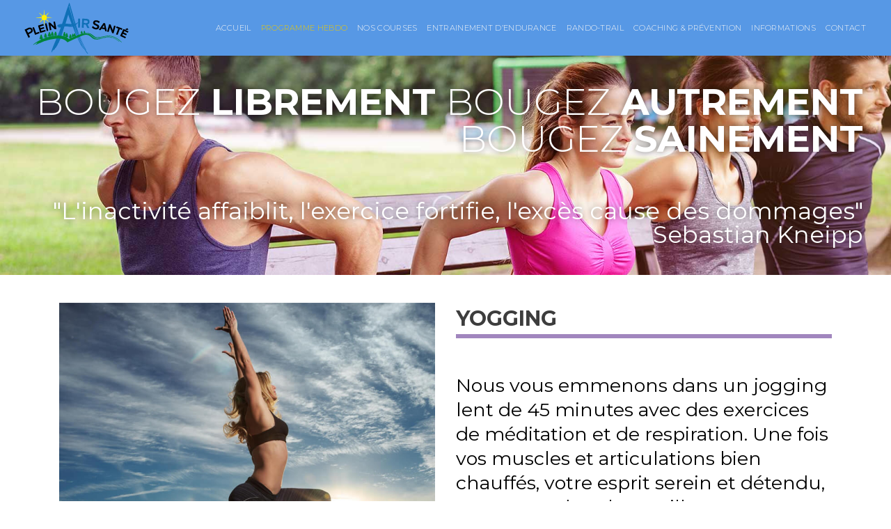

--- FILE ---
content_type: text/html; charset=UTF-8
request_url: https://www.pleinairsante.ch/1002-programme-hebdo-yogging
body_size: 12366
content:
<!DOCTYPE html><html lang="fr-CH"><head>
<link rel="canonical" href="https://www.pleinairsante.ch/1002-programme-hebdo-yogging"/>
<meta charset="utf-8"/><title>Yogging</title><meta name="description" content="Un jogging lent avec des exercices de méditation et de respiration suivi d'un cours de yoga."/><link rel="stylesheet" href="/admin/skin/default/fr/topbar.css"/><meta property="og:title" content="Yogging">
<meta property="og:type" content="website">
<meta property="og:description" content="Un jogging lent avec des exercices de méditation et de respiration suivi d'un cours de yoga.">
<meta property="og:locale" content="fr_CH">
<meta property="og:url" content="https://www.pleinairsante.ch/1002-programme-hebdo-yogging">
<meta name="viewport" content="width=device-width, height=device-height, initial-scale=1.0, maximum-scale=1.0, user-scalable=0"/>
<link rel="apple-touch-icon" sizes="60x60" href="xapple-touch-icon.png.pagespeed.ic.t0w_zNh3oK.jpg">
<link rel="icon" type="image/png" sizes="32x32" href="xfavicon-32x32.png.pagespeed.ic.eCTN6qRZ13.jpg">
<link rel="icon" type="image/png" sizes="16x16" href="xfavicon-16x16.png.pagespeed.ic.bbdqVYtuyG.png">
<link rel="manifest" href="site.webmanifest">
<meta name="msapplication-TileColor" content="#ffffff">
<meta name="theme-color" content="#ffffff">
<style>#floowedit_topbar *,#toolbox_form *{box-sizing:initial!important;-moz-box-sizing:initial!important;-webkit-box-sizing:initial!important;-o-box-sizing:initial!important}#floowedit_topbar button.ui-multiselect{box-sizing:border-box!important;max-width:100%}div#topbar_form_content table tbody tr td:nth-child(2){max-width:100px!important;word-break:break-all}#topbar_rightcontent h1:before,#topbar_rightcontent h2:before,#topbar_rightcontent h3:before,#topbar_rightcontent h4:before,#topbar_rightcontent h5:before,#topbar_rightcontent h6:before{display:none}#floowedit_topbar .tooltip{float:left;opacity:1}.ui-multiselect-checkboxes{height:auto!important}a.discreet-link{color:#000}h3 a.discreet-link{color:#3d3d3d}a.discreet-link:hover{opacity:.8;filter:alpha(opacity=80);text-decoration:none;-webkit-transition:opacity .2s linear;transition:opacity .2s linear}a.discreet-link:focus,a.discreet-link:visited{text-decoration:none}.touch-visible{display:none}@media only screen and (-webkit-min-device-pixel-ratio:1.5),only screen and (min-resolution:144dpi),only screen and (min-resolution:1.5dppx){.touch-hidden{display:none}.touch-visible{display:inline-block}}</style>
<link rel="stylesheet" href="templates,_css,_ALL.css+admin,_skin,_default,_fr,_topbar.css.pagespeed.cc.Z7i7expde0.css"/>
<style>.tp-kbimg-wrap{transform:none!important}@media (max-width:479px){.tp-kbimg-wrap img{display:none!important}}</style><script type="text/psajs" data-pagespeed-orig-index="0">dataLayer=[]</script>
<script async src="https://www.googletagmanager.com/gtag/js?id=G-1Y3MRGSBWT" type="text/psajs" data-pagespeed-orig-index="1"></script>
<script type="text/psajs" data-pagespeed-orig-index="2">window.dataLayer=window.dataLayer||[];function gtag(){dataLayer.push(arguments)}gtag('js',new Date());gtag('config','G-1Y3MRGSBWT');</script>
</head><body class="page-transition stretched" data-module="page" data-theme="canvas"><noscript><meta HTTP-EQUIV="refresh" content="0;url='https://www.pleinairsante.ch/1002-programme-hebdo-yogging?PageSpeed=noscript'" /><style><!--table,div,span,font,p{display:none} --></style><div style="display:block">Please click <a href="https://www.pleinairsante.ch/1002-programme-hebdo-yogging?PageSpeed=noscript">here</a> if you are not redirected within a few seconds.</div></noscript><div id="site_osJLTqRI9e">
<div id="wrapper" class="clearfix">
<header id="header" class="full-header header-size-md dark" data-logo-height="80" data-sticky-logo-height="60" data-menu-padding="29">
<div id="header-wrap">
<div class="container">
<div class="header-row">
<div id="logo-wrapper">
<a href="/" class="standard-logo" data-dark-logo="images/logo.png"><img src="[data-uri]" alt="PleinAir Santé Logo"></a>
<a href="/" class="retina-logo" data-dark-logo="images/logo@2x.png"><img src="images/logo@2x.png" alt="PleinAir Santé Logo"></a>
</div>
<div id="primary-menu-trigger">
<svg class="svg-trigger" viewBox="0 0 100 100"><path d="m 30,33 h 40 c 3.722839,0 7.5,3.126468 7.5,8.578427 0,5.451959 -2.727029,8.421573 -7.5,8.421573 h -20"></path><path d="m 30,50 h 40"></path><path d="m 70,67 h -40 c 0,0 -7.5,-0.802118 -7.5,-8.365747 0,-7.563629 7.5,-8.634253 7.5,-8.634253 h 20"></path></svg>
</div>
<nav class="primary-menu">
<ul class="menu-container">
<li class="menu-item ">
<a class="menu-link  first" href="/"><div>Accueil</div></a>
</li>
<li class="menu-item  current">
<a class="menu-link  selected active" href="/1001-programme-hebdo-tous"><div>Programme hebdo</div></a>
<ul class="sub-menu-container">
<li class="menu-item current">
<a class="menu-link" href="/1002-programme-hebdo-yogging" "><div>Yogging</div></a>
</li>
<li class="menu-item ">
<a class="menu-link" href="/1003-programme-hebdo-entrainement-urbain" "><div>Entrainement urbain</div></a>
</li>
<li class="menu-item ">
<a class="menu-link" href="/1004-programme-hebdo-ecole-de-course" "><div>Ecole de course</div></a>
</li>
<li class="menu-item ">
<a class="menu-link" href="/1005-programme-hebdo-vita-fit" "><div>Vita-fit</div></a>
</li>
<li class="menu-item ">
<a class="menu-link" href="/1006-programme-hebdo-pleinair-fitness" "><div>PleinAir-fitness</div></a>
</li>
<li class="menu-item ">
<a class="menu-link" href="/1007-programme-hebdo-gym-pour-les-aines" "><div>Gym pour les ainés</div></a>
</li>
</ul>
</li>
<li class="menu-item ">
<a class="menu-link " href="/1009-nos-courses-toutes-les-courses"><div>Nos courses</div></a>
<ul class="sub-menu-container">
<li class="menu-item ">
<a class="menu-link" href="/1010-nos-courses-la-neuchacime" "><div>La Neuchâcîme</div></a>
</li>
<li class="menu-item ">
<a class="menu-link" href="/1011-nos-courses-tour-du-lac-de-neuchatel" "><div>Tour du lac de Neuchâtel</div></a>
</li>
<li class="menu-item ">
<a class="menu-link" href="/1012-nos-courses-juralp" "><div>Juralp</div></a>
</li>
</ul>
</li>
<li class="menu-item ">
<a class="menu-link " href="/1014-entrainement-dendurance-entrainement-dendurance"><div>Entrainement d’endurance</div></a>
</li>
<li class="menu-item ">
<a class="menu-link " href="/1024-rando-trail-rando-trail"><div>Rando-Trail</div></a>
</li>
<li class="menu-item ">
<a class="menu-link " href="/1019-coaching-prevention-coaching-prevention"><div>Coaching & Prévention</div></a>
</li>
<li class="menu-item ">
<a class="menu-link " href="/1015-informations-informations"><div>Informations</div></a>
<ul class="sub-menu-container">
<li class="menu-item ">
<a class="menu-link" href="/1015-informations-informations" "><div>Informations</div></a>
</li>
<li class="menu-item ">
<a class="menu-link" href="/1018-informations-presse" "><div>Presse</div></a>
</li>
</ul>
</li>
<li class="menu-item ">
<a class="menu-link  last" href="/1016-contact-contact"><div>Contact</div></a>
</li>
</ul>
</nav>
<form class="top-search-form" action="search.html" method="get">
<input type="text" name="q" class="form-control" value="" placeholder="Type &amp; Hit Enter.." autocomplete="off">
</form>
</div>
</div>
</div>
</header>
<section id="slider" class="slider-element revslider-wrap">
<div class="rev_slider_wrapper">
<div id="rev_slider" class="rev_slider" data-version="5.0">
<ul>
<li data-transition="fade">
<img src="upload/images/banner/context_1/x1_bandeau_1.jpg.pagespeed.ic.4bGL5P4Kky.jpg" alt="Bannière 1bandeau1" data-bgposition="center center" data-bgpositionend="center center" data-duration="10000" data-scalestart="120" data-scaleend="100" data-kenburns="on" data-ease="Linear.easeNone">
<div class="tp-caption tp-resizeme rs-parallaxlevel-0" data-x="['right','right','center','center']" data-hoffset="['0','0','0','0']" data-y="middle" data-voffset="0" data-textAlign="['right','center','center','center']" data-width="['100%','100%','100%','100%']" data-whitespace="normal" data-transform_idle="o:1;" data-transform_in="y:50px;opacity:0;s:1500;e:Power4.easeOut;" data-transform_out="opacity:0;s:300;" data-start="500" data-splitin="none" data-splitout="none" data-basealign="slide" data-responsive_offset="off" data-responsive="off">
<div id="41727261795f62616e6e65725f627269636b315f3162616e64656175315f636f6e746578745f315f616c6c" class="brick brick_cke "><p class="slider-title"><span class="font-weight-light">BOUGEZ</span> LIBREMENT <span class="font-weight-light">BOUGEZ</span> AUTREMENT <span class="font-weight-light">BOUGEZ</span> SAINEMENT</p>
<p class="slider-text">&quot;L&#39;inactivit&eacute; affaiblit, l&#39;exercice fortifie, l&#39;exc&egrave;s cause des dommages&quot;<br/>
Sebastian Kneipp</p>
</div>	</div>
</li>
<li data-transition="fade">
<img src="upload/images/banner/context_1/x2_bandeau_course.jpg.pagespeed.ic.x71NKF5hFs.jpg" alt="Bannière 2bandeaucourse" data-bgposition="center center" data-bgpositionend="center center" data-duration="10000" data-scalestart="120" data-scaleend="100" data-kenburns="on" data-ease="Linear.easeNone">
<div class="tp-caption tp-resizeme rs-parallaxlevel-0" data-x="['right','right','center','center']" data-hoffset="['0','0','0','0']" data-y="middle" data-voffset="0" data-textAlign="['right','center','center','center']" data-width="['100%','100%','100%','100%']" data-whitespace="normal" data-transform_idle="o:1;" data-transform_in="y:50px;opacity:0;s:1500;e:Power4.easeOut;" data-transform_out="opacity:0;s:300;" data-start="500" data-splitin="none" data-splitout="none" data-basealign="slide" data-responsive_offset="off" data-responsive="off">
<div id="41727261795f62616e6e65725f627269636b315f3262616e64656175636f757273655f636f6e746578745f315f616c6c" class="brick brick_cke "><p class="slider-title"><span class="font-weight-light">BOUGEZ</span> LIBREMENT <span class="font-weight-light">BOUGEZ</span> AUTREMENT <span class="font-weight-light">BOUGEZ</span> SAINEMENT</p>
<p class="slider-text"><span><span><span>&quot;L&#39;inactivit&eacute; affaiblit, l&#39;exercice fortifie, l&#39;exc&egrave;s cause des dommages&quot;</span></span></span><br/>
<span><span><span>Sebastian Kneipp</span></span></span></p>
</div>	</div>
</li>
<li data-transition="fade">
<img src="upload/images/banner/context_1/x3_bandeau_yoga.jpg.pagespeed.ic.HeDMnO-yDL.jpg" alt="Bannière 3bandeauyoga" data-bgposition="center center" data-bgpositionend="center center" data-duration="10000" data-scalestart="120" data-scaleend="100" data-kenburns="on" data-ease="Linear.easeNone">
<div class="tp-caption tp-resizeme rs-parallaxlevel-0" data-x="['right','right','center','center']" data-hoffset="['0','0','0','0']" data-y="middle" data-voffset="0" data-textAlign="['right','center','center','center']" data-width="['100%','100%','100%','100%']" data-whitespace="normal" data-transform_idle="o:1;" data-transform_in="y:50px;opacity:0;s:1500;e:Power4.easeOut;" data-transform_out="opacity:0;s:300;" data-start="500" data-splitin="none" data-splitout="none" data-basealign="slide" data-responsive_offset="off" data-responsive="off">
<div id="41727261795f62616e6e65725f627269636b315f3362616e64656175796f67615f636f6e746578745f315f616c6c" class="brick brick_cke "><p class="slider-title"><span class="font-weight-light">BOUGEZ</span> LIBREMENT <span class="font-weight-light">BOUGEZ</span> AUTREMENT <span class="font-weight-light">BOUGEZ</span> SAINEMENT</p>
<p class="slider-text">&quot;L&#39;inactivit&eacute; affaiblit, l&#39;exercice fortifie, l&#39;exc&egrave;s cause des dommages&quot;<br/>
Sebastian Kneipp</p>
</div>	</div>
</li>
<li data-transition="fade">
<img src="upload/images/banner/context_1/4_bandeau_tractions.jpg" alt="Bannière 4bandeautractions" data-bgposition="center center" data-bgpositionend="center center" data-duration="10000" data-scalestart="120" data-scaleend="100" data-kenburns="on" data-ease="Linear.easeNone">
<div class="tp-caption tp-resizeme rs-parallaxlevel-0" data-x="['right','right','center','center']" data-hoffset="['0','0','0','0']" data-y="middle" data-voffset="0" data-textAlign="['right','center','center','center']" data-width="['100%','100%','100%','100%']" data-whitespace="normal" data-transform_idle="o:1;" data-transform_in="y:50px;opacity:0;s:1500;e:Power4.easeOut;" data-transform_out="opacity:0;s:300;" data-start="500" data-splitin="none" data-splitout="none" data-basealign="slide" data-responsive_offset="off" data-responsive="off">
<div id="41727261795f62616e6e65725f627269636b315f3462616e646561757472616374696f6e735f636f6e746578745f315f616c6c" class="brick brick_cke "><p class="slider-title"><span class="font-weight-light">BOUGEZ</span> LIBREMENT <span class="font-weight-light">BOUGEZ</span> AUTREMENT <span class="font-weight-light">BOUGEZ</span> SAINEMENT</p>
<p class="slider-text">&quot;L&#39;inactivit&eacute; affaiblit, l&#39;exercice fortifie, l&#39;exc&egrave;s cause des dommages&quot;<br/>
Sebastian Kneipp</p>
</div>	</div>
</li>
<li data-transition="fade">
<img src="upload/images/banner/context_1/x6_bandeau_course2.jpg.pagespeed.ic.3wdckqQNcy.jpg" alt="Bannière 6bandeaucourse2" data-bgposition="center center" data-bgpositionend="center center" data-duration="10000" data-scalestart="120" data-scaleend="100" data-kenburns="on" data-ease="Linear.easeNone">
<div class="tp-caption tp-resizeme rs-parallaxlevel-0" data-x="['right','right','center','center']" data-hoffset="['0','0','0','0']" data-y="middle" data-voffset="0" data-textAlign="['right','center','center','center']" data-width="['100%','100%','100%','100%']" data-whitespace="normal" data-transform_idle="o:1;" data-transform_in="y:50px;opacity:0;s:1500;e:Power4.easeOut;" data-transform_out="opacity:0;s:300;" data-start="500" data-splitin="none" data-splitout="none" data-basealign="slide" data-responsive_offset="off" data-responsive="off">
<div id="41727261795f62616e6e65725f627269636b315f3662616e64656175636f75727365325f636f6e746578745f315f616c6c" class="brick brick_cke "><p class="slider-title"><span class="font-weight-light"></span></p>
<p class="slider-title"><span class="font-weight-light">BOUGEZ</span> LIBREMENT <span class="font-weight-light">BOUGEZ</span> AUTREMENT <span class="font-weight-light">BOUGEZ</span> SAINEMENT</p>
<p class="slider-text">&quot;L&#39;inactivit&eacute; affaiblit, l&#39;exercice fortifie, l&#39;exc&egrave;s cause des dommages&quot;<br/>
Sebastian Kneipp</p>
</div>	</div>
</li>
<li data-transition="fade">
<img src="upload/images/banner/context_1/x7_bandeau_planche.jpg.pagespeed.ic.uiw64AsBOA.jpg" alt="Bannière 7bandeauplanche" data-bgposition="center center" data-bgpositionend="center center" data-duration="10000" data-scalestart="120" data-scaleend="100" data-kenburns="on" data-ease="Linear.easeNone">
<div class="tp-caption tp-resizeme rs-parallaxlevel-0" data-x="['right','right','center','center']" data-hoffset="['0','0','0','0']" data-y="middle" data-voffset="0" data-textAlign="['right','center','center','center']" data-width="['100%','100%','100%','100%']" data-whitespace="normal" data-transform_idle="o:1;" data-transform_in="y:50px;opacity:0;s:1500;e:Power4.easeOut;" data-transform_out="opacity:0;s:300;" data-start="500" data-splitin="none" data-splitout="none" data-basealign="slide" data-responsive_offset="off" data-responsive="off">
<div id="41727261795f62616e6e65725f627269636b315f3762616e64656175706c616e6368655f636f6e746578745f315f616c6c" class="brick brick_cke "><p class="slider-title"><span class="font-weight-light">BOUGEZ</span> LIBREMENT <span class="font-weight-light">BOUGEZ</span> AUTREMENT <span class="font-weight-light">BOUGEZ</span> SAINEMENT</p>
<p class="slider-text">&quot;L&#39;inactivit&eacute; affaiblit, l&#39;exercice fortifie, l&#39;exc&egrave;s cause des dommages&quot;<br/>
Sebastian Kneipp</p>
</div>	</div>
</li>
</ul>
</div>
</div>
</section>
<section id="content"><div class="content-wrap "><div id="content_osJLTqRI9e">
<div class="container">
<div class="row col-mb-50">
<div class="col-lg-6">
<div id="41727261795f6c656674626c6f636b5f70616765313030325f616c6c" class="brick brick_cke "><p class="mb-0"><img alt="Yogging" data-animate="fadeInLeftBig" src="upload/images/programme-hebdo-pages/yogging.jpg"/></p>
</div>
</div>
<div class="col-lg-6">
<div class=" title-bottom-border tleft border-purple">
<div><div rel="test" class="tab_2 button_1002 tab_2 button_1002"><div id="module_page"><h1>Yogging</h1>
<p>Nous vous emmenons dans un jogging lent de 45&nbsp;minutes avec des exercices de m&eacute;ditation et de respiration. Une fois vos muscles et articulations bien chauff&eacute;s, votre esprit serein et d&eacute;tendu, vous serez dans les meilleures dispositions possibles pour profiter du cours de Yoga qui s&rsquo;en suivra.&nbsp;</p>
<p><span style="color:#B22222;"><b>Nous sommes encore &agrave; la recherche d&#39;un(e) prof de YOGA. D&eacute;but des cours selon nouvel avis.&nbsp;L&#39;information sur le d&eacute;but des cours suivra !!!</b></span></p>
<p><strong>Date</strong> <strong>:</strong>&nbsp;Tous les lundis de 18:30 &agrave; 20:30 - 21:00</p>
<p><strong>Lieu</strong> <strong>:</strong>&nbsp;Loge de la Chaux -&nbsp;<a href="https://goo.gl/maps/o85MiNw35HotJPJS9" target="_blank">Lien Google Maps&nbsp;</a></p>
<p dir="rtl" style="margin-right: 80px;"><strong>Coach</strong> <strong>:</strong>&nbsp;Jogging : Laurent</p>
<p><strong>Inscription</strong> <strong>:</strong>&nbsp;Par SMS au <a href="tel:0041794639997">079 463 99 97</a></p>
<p><strong>Valeur du cours :</strong>&nbsp;1,5&nbsp;point</p>
</div></div></div>
</div>
</div>
</div>
</div>
</div></div></section>
<footer id="footer" class="dark">
<div class="container">
<div class="footer-widgets-wrap">
<div class="row col-mb-50">
<div class="col-lg-4 col-md-12">
<div class="d-flex justify-content-start justify-content-md-center justify-content-lg-start">
<div class="widget clearfix d-flex flex-column align-items-center">
<img src="templates/images/logo-footer.png" alt="Logo Footer"/>
</div>
</div>
</div>
<div class="col-lg-4 col-md-6">
<div class="widget clearfix">
<div id="41727261795f666f6f7465725f636f6c3274657874315f636f6e74657874315f616c6c" class="brick brick_cke "><h4 class="footer-title">&nbsp;Nos coordonn&eacute;es</h4>
</div>
<div class="font-weight-light coordinates">
<span class="icompany">PLEINAIR SANTÉ</span>	<span class="iname">LAURENT CARRAUX</span>	<div class="communication">
<span class="d-block"><a href="mailto:&#x6C;&#x61;&#x75;&#x72;&#x65;&#x6E;&#x74;&#x2E;&#x63;&#x61;&#x72;&#x72;&#x61;&#x75;&#x78;&#x40;&#x67;&#x6D;&#x61;&#x69;&#x6C;&#x2E;&#x63;&#x6F;&#x6D;">&#x6C;&#x61;&#x75;&#x72;&#x65;&#x6E;&#x74;&#x2E;&#x63;&#x61;&#x72;&#x72;&#x61;&#x75;&#x78;&#x40;&#x67;&#x6D;&#x61;&#x69;&#x6C;&#x2E;&#x63;&#x6F;&#x6D;</a></span>	<span class="d-block">
Mobile <a href="tel:0794639997" class="touch-visible">079 463 99 97</a>
<a href="callto:0794639997" class="touch-hidden">079 463 99 97</a>
</span>
</div>
</div>
</div>
</div>
<div class="col-lg-4 col-md-6">
<div class="widget clearfix ">
<div class="">
<div id="41727261795f666f6f7465725f636f6c3374657874315f636f6e74657874315f616c6c" class="brick brick_cke "><h4 class="footer-title">Suivez nous sur les r&eacute;seaux sociaux</h4>
</div>
</div>
</div>
</div>
</div>
</div>
</div>
<div id="copyrights" class="dark">
<div class="container">
<div class="row">
<div class="col-12">
<p class="mb-0 text-center">Copyright 2026 -
<a href="http://www.empreinte-communication.ch/" target="_blank" rel="noopener">Empreinte communication sàrl, Le Noirmont</a> - Agence floowedit <a href='https://www.floowedit.com' target="_blank" rel="noopener">création de site internet suisse</a></p>
</div>
</div>
</div>
</div>
</footer></div><div id="gotoTop" class="icon-angle-up" data-mobile="true"></div><script src="templates/js/jquery-and-friends-fr.js" type="text/psajs" data-pagespeed-orig-index="3"></script><script type="text/psajs" data-pagespeed-orig-index="4">(function($){var $acc="div.accordion-container",$opt={active:false,autoHeight:false,collapsible:false,disabled:true};$($acc).accordion($opt);$($acc+" h3.ui-accordion-header > span").removeClass("ui-icon ui-icon-triangle-1-e").addClass("fa fa-angle-down");$($acc+" h3.ui-accordion-header").click(function(){var _t=$(this);_t.find('span.fa').toggleClass("fa-angle-up fa-angle-down");_t.next().slideToggle("slow");return false});$($acc).removeClass("ui-widget ui-helper-reset");$($acc+" .ui-accordion-content").removeClass("ui-widget-content ui-helper-reset")})(jQuery);</script><script src="templates/js/theme/functions.js" type="text/psajs" data-pagespeed-orig-index="5"></script><script src="templates/js/theme/plugins.pagetransition.js" type="text/psajs" data-pagespeed-orig-index="6"></script><script type="text/psajs" data-pagespeed-orig-index="7">WebFontConfig={google:{families:['Montserrat:300,400,400i,700']}};(function(){var wf=document.createElement('script');wf.src=('https:'==document.location.protocol?'https':'http')+'://ajax.googleapis.com/ajax/libs/webfont/1.6.26/webfont.js';wf.async='true';var s=document.getElementsByTagName('script')[0];s.parentNode.insertBefore(wf,s)})();</script><script type="text/psajs" data-pagespeed-orig-index="8">$=document.id</script><script src="/modules/js/mootools/mootools-core.js" type="text/psajs" data-pagespeed-orig-index="9"></script><script src="/modules/js/mootools/mootools-more.js" type="text/psajs" data-pagespeed-orig-index="10"></script><script src="/modules/js/mootools/datepicker/datepicker.js" type="text/psajs" data-pagespeed-orig-index="11"></script><script src="/modules/js/tinytab.js" type="text/psajs" data-pagespeed-orig-index="12"></script><script src="/modules/floowedit.js" type="text/psajs" data-pagespeed-orig-index="13"></script><script type="application/ld+json">{"@context":"http://schema.org","@type":"LocalBusiness","name":"PleinAir Santé","description":"","image":"https://www.pleinairsante.ch/upload/images/open-graph/floowedit.png","telephone":"079 463 99 97","email":"laurent.carraux@gmail.com","address":{"@type":"PostalAddress","streetAddress":"Rue de la Côte 1a","addressLocality":"Le Noirmont","addressRegion":"Vaud","addressCountry":"Suisse","postalCode":"2340"},"url":"https://www.pleinairsante.ch","priceRange":"€€€€"}</script><script type="text/psajs" data-pagespeed-orig-index="14">(function(){var data=[{"@context":"https://schema.org","@type":"SiteNavigationElement","name":"Accueil","url":"http://www.pleinairsante.ch//1000-accueil-accueil"},{"@context":"https://schema.org","@type":"SiteNavigationElement","name":"Programme hebdo","url":"http://www.pleinairsante.ch//1002-programme-hebdo-yogging"},{"@context":"https://schema.org","@type":"SiteNavigationElement","name":"Nos courses","url":"http://www.pleinairsante.ch//1010-nos-courses-la-neuchacime"},{"@context":"https://schema.org","@type":"SiteNavigationElement","name":"Entrainement d’endurance","url":"http://www.pleinairsante.ch//1014-entrainement-dendurance-entrainement-dendurance"},{"@context":"https://schema.org","@type":"SiteNavigationElement","name":"Rando-Trail","url":"http://www.pleinairsante.ch//1024-rando-trail-rando-trail"},{"@context":"https://schema.org","@type":"SiteNavigationElement","name":"Coaching & Prévention","url":"http://www.pleinairsante.ch//1019-coaching-prevention-coaching-prevention"},{"@context":"https://schema.org","@type":"SiteNavigationElement","name":"Informations","url":"http://www.pleinairsante.ch//1015-informations-informations"},{"@context":"https://schema.org","@type":"SiteNavigationElement","name":"Contact","url":"http://www.pleinairsante.ch//1016-contact-contact"}];var script=document.createElement('script');script.type='application/ld+json';script.innerHTML=JSON.stringify(data);document.getElementsByTagName('head')[0].appendChild(script)})(document);</script><script src="templates/js/theme/plugins.cookie.js" type="text/psajs" data-pagespeed-orig-index="15"></script><script src="templates/include/rs-plugin/js/jquery.themepunch.tools.min.js" type="text/psajs" data-pagespeed-orig-index="16"></script><script src="templates/include/rs-plugin/js/jquery.themepunch.revolution.min.js" type="text/psajs" data-pagespeed-orig-index="17"></script><script src="templates/include/rs-plugin/js/extensions/revolution.extension.slideanims.min.js" type="text/psajs" data-pagespeed-orig-index="18"></script><script src="templates/include/rs-plugin/js/extensions/revolution.extension.layeranimation.min.js" type="text/psajs" data-pagespeed-orig-index="19"></script><script src="templates/include/rs-plugin/js/extensions/revolution.extension.kenburn.min.js" type="text/psajs" data-pagespeed-orig-index="20"></script><script src="templates/include/rs-plugin/js/extensions/revolution.extension.navigation.min.js" type="text/psajs" data-pagespeed-orig-index="21"></script><script src="templates/include/rs-plugin/js/extensions/revolution.extension.parallax.min.js" type="text/psajs" data-pagespeed-orig-index="22"></script><script src="templates/include/rs-plugin/js/extensions/revolution.extension.video.min.js" type="text/psajs" data-pagespeed-orig-index="23"></script><script type="text/psajs" data-pagespeed-orig-index="24">var revapi,tpj=jQuery,list_count=tpj("#rev_slider li").length,startfrom=(tpj("body").hasClass("editing")||Cookies.get('currSlideId')==undefined||(Cookies.get('currSlideId')&&Cookies.get("currSlideId")>list_count))?0:Cookies.get("currSlideId");jQuery(document).ready(function(){revapi=jQuery("#rev_slider").revolution({sliderType:"standard",sliderLayout:"fullwidth",delay:9000,navigation:{keyboardNavigation:"off",keyboard_direction:"horizontal",mouseScrollNavigation:"off",onHoverStop:"on",touch:{touchenabled:(tpj("body").hasClass("editing")?"off":"on"),swipe_threshold:75,swipe_min_touches:50,swipe_direction:"horizontal",drag_block_vertical:false},arrows:{enable:(list_count>1)?true:false}},responsiveLevels:[1440,1200,778,480],gridwidth:[1750,1199,778,480],gridheight:[430,430,430,430],disableProgressBar:"on",startWithSlide:startfrom});revapi.on("revolution.slide.onchange",function(e,data){Cookies.remove('currSlideId',{path:''});Cookies.set('currSlideId',data.slideIndex-1,{path:'',expires:7})})});</script><script type="text/psajs" data-pagespeed-orig-index="25">jQuery(function(){jQuery('#module_page').css('cursor','text');jQuery('#module_page').click(function(){toolboxaction('editpage')})});</script></div><div id="tools_osJLTqRI9e"><div id="floowedit_topbar" style="display: block; top: -80px"><div id="topbar_header"><img id="logo" src="[data-uri]" title="floowedit" alt="floowedit"><form action="//fesrv2.floowedit.com/admin/account.php?cmd=login" method="post" name="topbar_header_form" id="topbar_header_form" rel="nofollow"><div class="formfield"><input name="username" id="login_username" type="text" class="ok validate[required]" value="identifiant" onblur="if(this.value=='') this.value='identifiant'" onfocus="if(this.value=='identifiant') this.value=''"/></div><div class="formfield"><input name="password" id="login_password" type="password" class="ok validate[required]" value="mot de passe" onblur="if(this.value=='') this.value='mot de passe'" onfocus="if(this.value=='mot de passe') this.value=''"/></div><input type="hidden" name="guest_origine" value="www.pleinairsante.ch"/><input type="hidden" name="guest_uri" value="/1002-programme-hebdo-yogging"/><input type="hidden" name="guest_lang" value=""/><input type="hidden" name="guest_button" value=""/><input type="hidden" name="guest_tab" value=""/><input class="loginbutton" type="submit" value="Connexion"/></form></div></div></div><script type="text/psajs" data-pagespeed-orig-index="26">jQuery(document).ready(function(){jQuery("#customform_form").validationEngine();});</script><script type="text/javascript" src="/pagespeed_static/js_defer.I4cHjq6EEP.js"></script></body></html>

--- FILE ---
content_type: application/x-javascript
request_url: https://www.pleinairsante.ch/modules/floowedit.js
body_size: 2947
content:
function confirmExit(){dialogConfirmExit=new MUX.Dialog({loader:'none',title:'Question',content:new Element('p',{html:'Vous êtes sur le point de quitter l\'interface.<br><br>Souhaitez-vous publier le site avant de fermer ?'}),buttons:[{title:'Annuler',click:'close'},{title:'Publier et quitter',context:'publish',click:function(){publish(true);}},{title:'Quitter',context:'exit',click:function(){document.location.href='/admin/account.php?cmd=logout';this.close();}}]});}function toggleckbx(){$$('.delitem').set('checked',$$('#toggler').checked);}function verifyTo(fromTxt){fromTxt.value=fromTxt.value.replace(" ",";");fromTxt.value=fromTxt.value.replace(",",";");fromTxt.value=fromTxt.value.replace("  ",";");fromTxt.value=fromTxt.value.replace("|",";");fromTxt.value=fromTxt.value.replace(";;",";");}function detectURL(){code='';comment='';$$('#comment_url').set('html','');url=$$('#txt_url').get('value');if(url!=''){urlsplit=url.split('//');switch(urlsplit[0]){case"":protocole="http://";break;case"http:":protocole="http://";url=urlsplit[1];break;case"https:":protocole="https://";url=urlsplit[1];break;case"ftp:":protocole="ftp://";url=urlsplit[1];break;}urlsplit=url.split('/');base=urlsplit[0];switch(base){case'vimeo.com':$$('#txt_url').set('value','vimeo.com/'+urlsplit[1]);code='<iframe class="module_news_video module_news_media module_media" src="http://player.vimeo.com/video/'+urlsplit[1]+'?title=0&amp;byline=0&amp;portrait=0" width="400" height="225" frameborder="0"></iframe>';comment='Vous avez correctement intégré une vidéo de VIMEO.';break;case'www.vimeo.com':$$('#txt_url').set('value','vimeo.com/'+urlsplit[1]);code='<iframe class="module_news_video module_news_media module_media" src="http://player.vimeo.com/video/'+urlsplit[1]+'?title=0&amp;byline=0&amp;portrait=0" width="400" height="225" frameborder="0"></iframe>';comment='Vous avez correctement intégré une vidéo de VIMEO.';break;case'youtu.be':$$('#txt_url').set('value','youtu.be/'+urlsplit[1]);code='<iframe class="module_news_video module_news_media module_media" width="425" height="349" src="http://www.youtube.com/embed/'+urlsplit[1]+'?wmode=opaque" frameborder="0" allowfullscreen></iframe>';comment='Vous avez correctement intégré une vidéo de YOUTUBE.';break;case'www.youtu.be':$$('#txt_url').set('value','youtu.be/'+urlsplit[1]);code='<iframe class="module_news_video module_news_media module_media" width="425" height="349" src="http://www.youtube.com/embed/'+urlsplit[1]+'?wmode=opaque" frameborder="0" allowfullscreen></iframe>';comment='Vous avez correctement intégré une vidéo de YOUTUBE.';break;case'youtube.com':urisplit=urlsplit[1].split('?');urisplit=urisplit[1].split('&');urisplit=urisplit[0].split('=');video=urisplit[1];$$('#txt_url').set('value','youtu.be/'+video);code='<iframe class="module_news_video module_news_media module_media" width="425" height="349" src="http://www.youtube.com/embed/'+video+'?wmode=opaque" frameborder="0" allowfullscreen></iframe>';comment='Vous avez correctement intégré une vidéo de YOUTUBE.';break;case'www.youtube.com':urisplit=urlsplit[1].split('?');urisplit=urisplit[1].split('&');urisplit=urisplit[0].split('=');video=urisplit[1];$$('#txt_url').set('value','youtu.be/'+video);code='<iframe class="module_news_video module_news_media module_media" width="425" height="349" src="http://www.youtube.com/embed/'+video+'?wmode=opaque" frameborder="0" allowfullscreen></iframe>';comment='Vous avez correctement intégré une vidéo de YOUTUBE.';break;case'dailymotion.com':urisplit=urlsplit[2].split('_');$$('#txt_url').set('value','www.dailymotion.com/video/'+urisplit[0]);code='<iframe class="module_news_video module_news_media module_media" frameborder="0" width="480" height="270" src="http://www.dailymotion.com/embed/video/'+urisplit[0]+'"></iframe>';comment='Vous avez correctement intégré une vidéo de DAILYMOTION.';break;case'www.dailymotion.com':urisplit=urlsplit[2].split('_');$$('#txt_url').set('value','www.dailymotion.com/video/'+urisplit[0]);code='<iframe class="module_news_video module_news_media module_media" frameborder="0" width="480" height="270" src="http://www.dailymotion.com/embed/video/'+urisplit[0]+'"></iframe>';comment='Vous avez correctement intégré une vidéo de DAILYMOTION.';break;}if(code==''){urisplit=urlsplit[urlsplit.length-1].split('.');ext=urisplit[urisplit.length-1];if(ext=='jpg'||ext=='jpeg'||ext=='gif'||ext=='png'){$$('#txt_url').set('value',url);code='<img class="module_news_image module_news_media module_media" width="400" src="'+protocole+url+'" />';comment='Vous avez correctement intégré une image '+ext+'.';}}if(code==''){$$('#txt_url').set('value',url);code='<a class="module_news_externallink" href="'+protocole+url+'" target="_blank">'+base+'</a>';comment='Vous avez lié une page du site '+base+'.';}$$('#code_url').set('value',code);$$('#comment_url').set('html',comment);}}function addslashes(str){str=str.replace(/\\/g,'\\\\');str=str.replace(/\'/g,'\\\'');str=str.replace(/\"/g,'\\"');str=str.replace(/\0/g,'\\0');return str;}function stripslashes(str){str=str.replace(/\\'/g,'\'');str=str.replace(/\\"/g,'"');str=str.replace(/\\0/g,'\0');str=str.replace(/\\\\/g,'\\');return str;}function ckupdate(){for(instance in CKEDITOR.instances)CKEDITOR.instances[instance].updateElement();}function mod(varmodule,cmd,varelement,varid,varitemid,varvalue){switch(cmd){case'edit':jQuery.ajax({type:'POST',url:'/admin/ajax.php',data:{a:'ajax',currentmodule:varmodule,mod:'edit',element:varelement,id:varid,itemid:varitemid},dataType:'html',success:function(data){jQuery('#mod_'+varelement+'_'+varid+varitemid).html(data);}});break;case'save':jQuery.ajax({type:'POST',url:'/admin/ajax.php',data:{a:'ajax',currentmodule:varmodule,mod:'save',element:varelement,id:varid,itemid:varitemid,value:varvalue},dataType:'html',success:function(data){jQuery('#mod_'+varelement+'_'+varid+varitemid).html(data);}});break;}}function setcover(model,id){switch(model){case'shop':jQuery.ajax({beforeSend:function(){jQuery('#img_wait').css('display','block');},type:'POST',url:'/admin/ajax.php',data:{a:'ajax',mod:'set_cover',model:'shop',id:id},dataType:'html',success:function(data){jQuery('#topbar_form_log').html(data);jQuery('#img_wait').css('display','none');}});$$('img.cover').removeClass('iscover');$$('img#cover_shop_'+id).addClass('iscover');break;}}function cover(varmodule,cmd,varelement,varid,varitemid){switch(cmd){case'set':jQuery.ajax({beforeSend:function(){jQuery('#img_wait').css('display','block');},type:'POST',url:'/admin/ajax.php',data:{a:'ajax',currentmodule:varmodule,mod:'set_cover',element:varelement,id:varid,itemid:varitemid},dataType:'html',success:function(data){jQuery('#topbar_form_log').html(data);jQuery('#img_wait').css('display','none');}});$$('img.cover').removeClass('iscover');$$('img#cover_'+varelement+'_'+varid+varitemid).addClass('iscover');break;}}function td(table,cmd,element,idcol,value,text){f=element.split('.');switch(cmd){case'edit':jQuery.ajax({beforeSend:function(){jQuery('#img_wait').css('display','block');},type:'POST',url:'/admin/site_management.php',data:{a:'ajax',t:'shop_item',mod:'edit',element:element,idcol:idcol,value:value},dataType:'html',success:function(data){jQuery('#mod_'+f[1]+'_'+value).html(data);jQuery('#mod_'+f[1]+'_'+value+' textarea').focus();jQuery('#img_wait').css('display','none');}});break;case'save':jQuery.ajax({beforeSend:function(){jQuery('#img_wait').css('display','block');},type:'POST',url:'/admin/site_management.php',data:{a:'ajax',t:'shop_item',mod:'save',element:element,idcol:idcol,value:value,text:text},dataType:'html',success:function(data){jQuery('#mod_'+f[1]+'_'+value).html(data);jQuery('#img_wait').css('display','none');}});break;}}function toolboxaction(action){document.getElementById('toolbox_mode').set('value',action);document.getElementById('toolbox_form').submit();}function transformbutton(){if(confirm('Confirmer le re-classement de l\'élement ?')){if(document.getElementById('sitemapselect').value!='noselection'){document.toolbox_form.mode.value='transformbutton';document.toolbox_form.submit();}}}function renamebutton(originalname){if(document.toolbox_form.name.value==originalname)alert('Le nom n\'a pas été changé, veuillez modifier le nom avant de cliquer sur renommer')
else
toolboxaction('renamebutton');}function renametab(originalname){if(document.toolbox_form.name.value==originalname)alert('Le nom n\'a pas été changé, veuillez modifier le nom avant de cliquer sur renommer')
else
toolboxaction('renametab');}function removebutton(){if(confirm('ATTENTION! Si le bouton contiens des sous-boutons ils seront aussi supprimé! Voulez-vous vraiment supprimer le bouton?'))toolboxaction('removebutton');}function removetab(){if(confirm('ATTENTION! Voulez-vous vraiment supprimer tout une rubrique ainsi que tout son contenu?'))toolboxaction('removetab');}function modulesmanager(el){togggle(el,500,'module');}function removemodule(){if(confirm('Voulez-vous vraiment supprimer ce module?')){var myRequest=new Request.HTML({method:'get',url:'/admin/ajax.php'}).send('currentwindow=moduleswindow&removeInstance=1').chain(function(){window.location.reload();});}}window.addEvent('domready',function(){var mytopbar=$$('#floowedit_topbar');var myEffectOpen=new Fx.Morph('floowedit_topbar',{duration:'300',transition:Fx.Transitions.Back.easeInOut});var myEffectClose=new Fx.Morph('floowedit_topbar',{duration:'300',transition:Fx.Transitions.Back.easeInOut});function hideFooter(){$$('.togggle').each(function(el,index){el.removeClass('active');});$$('#topbar_form_log').set('html','');$$('#topbar_footer').setStyle('display','none');$$('#topbar_content').set('html','');$$('.btn_submit').setStyle('display','none');$$('.btn_close').setStyle('display','none');}function showFooter(){$$('#topbar_form_log').set('html','');$$('#topbar_footer').setStyle('display','block');$$('.btn_close').setStyle('display','block');$$('.btn_submit').setStyle('display','block');}function togggle(element,rel,mode){if(mode=="brickmodule"){var size='550';var instanceid=rel;}else{var size=rel;}if(size+"px"==mytopbar.getStyle('height')){hideFooter();myEffectClose.start({'height':70});}else{hideFooter();myEffectOpen.start({'height':size}).chain(function(){showFooter();});switch(mode){case'rel':var req=new Request.HTML({method:'get',url:element.get('href'),encoding:'uft-8',evalScripts:true,update:'topbar_content'}).send();element.addClass('active');break;case'module':var req=new Request.HTML({method:'get',url:'/admin/ajax.php',encoding:'uft-8',evalScripts:true,update:'topbar_content',onSuccess:function(){$$('.btn_submit').setStyle('display','block');}}).send('currentwindow=moduleadmin&size=550');break;case'brickmodule':var req=new Request.HTML({method:'get',url:'/admin/ajax.php',encoding:'uft-8',evalScripts:true,update:'topbar_content',onSuccess:function(){$$('.btn_submit').setStyle('display','block');}}).send('currentwindow=moduleadmin&size=550&instanceid='+instanceid);break;}}}$$('.togggle').each(function(element,index){element.addEvent('click',function(event){event.stop();element.set('disabled',true);var size=element.get('rel');togggle(element,size,'rel');});});var myKeyboardEvents=new Keyboard({defaultEventType:'keydown',events:{'ctrl+shift+e':toggleTopbar,'ctrl+alt+e':toggleTopbar}});var toggleMyTopbar=new Fx.Tween('floowedit_topbar',{duration:200,wait:false});function toggleTopbar(){if(mytopbar.getStyle('top')=='0px'){myEffectClose.start({'height':70});toggleMyTopbar.start('top','-80px');var myRequest=new Request({method:'get',url:'/admin/ajax.php'});myRequest.send('currentwindow=topbar&position=off');}else{toggleMyTopbar.start('top','0px');var myRequest=new Request({method:'get',url:'/admin/ajax.php'});myRequest.send('currentwindow=topbar&position=on');}}$$('.btn_close').addEvent('click',function(){hideFooter();myEffectClose.start({'height':70});});$$('.modulesmanager').addEvent('click',function(element){togggle(element,530,'module');});$$('.managemodule').each(function(element,index){element.addEvent('click',function(event){event.stop();var instanceid=element.get('rel');togggle(element,instanceid,'brickmodule');});});function toolboxaction(action){$$('#toolbox_mode').set('value',action);$$('#toolbox_form').submit();}function transformbutton(){if(confirm('Confirmer le re-classement de l\'élement ?')){if($$('#sitemapselect').value!='noselection'){document.toolbox_form.mode.value='transformbutton';document.toolbox_form.submit();}}}function renamebutton(originalname){if(document.toolbox_form.name.value==originalname)alert('Le nom n\'a pas été changé, veuillez modifier le nom avant de cliquer sur renommer')
else
toolboxaction('renamebutton');}function renametab(originalname){if(document.toolbox_form.name.value==originalname)alert('Le nom n\'a pas été changé, veuillez modifier le nom avant de cliquer sur renommer')
else
toolboxaction('renametab');}function removebutton(){if(confirm('ATTENTION! Si le bouton contiens des sous-boutons ils seront aussi supprimé! Voulez-vous vraiment supprimer le bouton?'))toolboxaction('removebutton');}function removetab(){if(confirm('ATTENTION! Voulez-vous vraiment supprimer tout une rubrique ainsi que tout son contenu?'))toolboxaction('removetab');}function modulesmanager(el){togggle(el,500,'module',0);}function removemodule(){if(confirm('Voulez-vous vraiment supprimer ce module?')){var myRequest=new Request.HTML({method:'get',url:'/admin/ajax.php'}).send('currentwindow=moduleswindow&removeInstance=1').chain(function(){window.location.reload();});}}});

--- FILE ---
content_type: application/x-javascript
request_url: https://www.pleinairsante.ch/templates/js/theme/functions.js
body_size: 10163
content:
!function(e,i,n){"object"==typeof module&&module&&"object"==typeof module.exports?module.exports=n:(e[i]=n,"function"==typeof define&&define.amd&&define(i,[],function(){return n}))}(this,"jRespond",function(e,i,n){"use strict";return function(e){var i=[],t=[],s=e,l="",a="",o=0,r=500,d=function(e){var s=e.breakpoint,o=e.enter||n;i.push(e),t.push(!1),c(s)&&(o!==n&&o.call(null,{entering:l,exiting:a}),t[i.length-1]=!0)},u=function(){for(var e=[],s=[],o=0;o<i.length;o++){var r=i[o].breakpoint,d=i[o].enter||n,u=i[o].exit||n;"*"===r?(d!==n&&e.push(d),u!==n&&s.push(u)):c(r)?(d===n||t[o]||e.push(d),t[o]=!0):(u!==n&&t[o]&&s.push(u),t[o]=!1)}for(var g={entering:l,exiting:a},f=0;f<s.length;f++)s[f].call(null,g);for(var p=0;p<e.length;p++)e[p].call(null,g)},c=function(e){if("object"==typeof e){if(e.join().indexOf(l)>=0)return!0}else{if("*"===e)return!0;if("string"==typeof e&&l===e)return!0}},g=function(){var e="number"!=typeof window.innerWidth?0!==document.documentElement.clientWidth?document.documentElement.clientWidth:document.body.clientWidth:window.innerWidth;e!==o?(r=100,function(e){for(var i=!1,n=0;n<s.length;n++)if(e>=s[n].enter&&e<=s[n].exit){i=!0;break}i&&l!==s[n].label?(a=l,l=s[n].label,u()):i||""===l||(l="",u())}(e)):r=500,o=e,setTimeout(g,r)};return g(),{addFunc:function(e){!function(e){if(e.length===n)d(e);else for(var i=0;i<e.length;i++)d(e[i])}(e)},getBreakpoint:function(){return l}}}}(0,this.document));var jq=jQuery.noConflict();function debounce(e,i,n){let t,s,l,a,o;return function(){l=this,s=arguments,a=new Date;let r=function(){let d=new Date-a;d<i?t=setTimeout(r,i-d):(t=null,n||(o=e.apply(l,s)))},d=n&&!t;return t||(t=setTimeout(r,i)),d&&(o=e.apply(l,s)),o}}function onScrollSliderParallax(){SEMICOLON.slider.sliderParallax(),SEMICOLON.slider.sliderElementsFade()}jq.fn.scrollEnd=function(e,i){jq(this).scroll(function(){let n=jq(this);n.data("scrollTimeout")&&clearTimeout(n.data("scrollTimeout")),n.data("scrollTimeout",setTimeout(e,i))})},jq.fn.inlineStyle=function(e){return this.prop("style")[jq.camelCase(e)]},jq.fn.doOnce=function(e){return this.length&&e.apply(this),this},function(){let e=0,i=["ms","moz","webkit","o"];for(let e=0;e<i.length&&!window.requestAnimationFrame;++e)window.requestAnimationFrame=window[i[e]+"RequestAnimationFrame"],window.cancelAnimationFrame=window[i[e]+"CancelAnimationFrame"]||window[i[e]+"CancelRequestAnimationFrame"];window.requestAnimationFrame||(window.requestAnimationFrame=function(i,n){let t=(new Date).getTime(),s=Math.max(0,16-(t-e)),l=window.setTimeout(function(){i(t+s)},s);return e=t+s,l}),window.cancelAnimationFrame||(window.cancelAnimationFrame=function(e){clearTimeout(e)})}();var SEMICOLON=SEMICOLON||{};!function(e){"use strict";SEMICOLON.initialize={init:function(){SEMICOLON.initialize.defaults(),SEMICOLON.initialize.pageTransition(),SEMICOLON.initialize.goToTop(),SEMICOLON.initialize.lazyLoad(),SEMICOLON.initialize.lightbox(),SEMICOLON.initialize.resizeVideos(),SEMICOLON.initialize.dataResponsiveClasses(),SEMICOLON.initialize.dataResponsiveHeights(),SEMICOLON.initialize.stickFooterOnSmall()},execFunc:function(e,i){let n=Array.prototype.slice.call(arguments,2),t=e.split("."),s=t.pop();for(let e=0;e<t.length;e++)i=i[t[e]];return i[s].apply(i,n)},jsLinking:function(i,n){if(i.length<1)return!1;if(n.hiddendisable&&i.filter(":hidden").length==i.length)return!1;let t,s=Function("return "+n.pluginfn)(),l=(e("body").hasClass("iprod")?"/templates/":"")+"js/theme/";"undefined"!=typeof scwJsPath&&(l=scwJsPath+"/"),t=/^(f|ht)tps?:\/\//i.test(window.decodeURIComponent(n.file))?n.file:l+n.file,s?n.execfn&&SEMICOLON.initialize.execFunc(n.execfn,window,i):e.ajax({url:t,dataType:"script",cache:!0,crossDomain:!0,timeout:5e3}).done(function(){if(n.trigger){let i=setInterval(function(){(s=Function("return "+n.pluginfn)())&&(e(window).trigger(n.trigger),clearInterval(i))},1e3)}n.execfn&&(n.trigger?e(window).on(n.trigger,function(){SEMICOLON.initialize.execFunc(n.execfn,window,i)}):SEMICOLON.initialize.execFunc(n.execfn,window,i)),n.class&&o.addClass(n.class)}).fail(function(){console.log(n.error)})},functions:function(i){let n,t,s;"object"==typeof i.element&&null!==i.element&&("undefined"!==i.element.parent&&(t=i.element.parent),"undefined"!==i.element.el&&(i.element=i.element.el)),s=i.element?i.element:i.default,n="object"===t?t.find(s):e(s),this.jsLinking(n,i)},defaults:function(){if(jRespond([{label:"smallest",enter:0,exit:575},{label:"handheld",enter:576,exit:767},{label:"tablet",enter:768,exit:991},{label:"laptop",enter:992,exit:1199},{label:"desktop",enter:1200,exit:1e4}]).addFunc([{breakpoint:"desktop",enter:function(){o.addClass("device-xl")},exit:function(){o.removeClass("device-xl")}},{breakpoint:"laptop",enter:function(){o.addClass("device-lg")},exit:function(){o.removeClass("device-lg")}},{breakpoint:"tablet",enter:function(){o.addClass("device-md")},exit:function(){o.removeClass("device-md")}},{breakpoint:"handheld",enter:function(){o.addClass("device-sm")},exit:function(){o.removeClass("device-sm")}},{breakpoint:"smallest",enter:function(){o.addClass("device-xs")},exit:function(){o.removeClass("device-xs")}}]),SEMICOLON.initialize.functions({default:"body",file:"plugins.easing.js",error:"plugins.easing.js: Plugin could not be loaded",pluginfn:'typeof scwEasingPlugin !== "undefined"',trigger:"pluginEasingReady",class:"has-plugin-easing"}),SEMICOLON.initialize.functions({default:"body",file:"plugins.bootstrap.js",error:"plugins.bootstrap.js: Plugin could not be loaded",pluginfn:'typeof scwBootstrapPlugin !== "undefined"',trigger:"pluginBootstrapReady",class:"has-plugin-bootstrap"}),"IntersectionObserver"in window)console.log("IntersectionObserver supported");else{let e={default:"body",file:"intersection-observer.js",error:"intersection-observer.js: Plugin could not be loaded",pluginfn:'typeof window.IntersectionObserver !== "undefined"',trigger:"intersectObservePolyfill",class:"has-polyfill-intersection-observer"};SEMICOLON.initialize.functions(e)}},goToTop:function(){let i=K.attr("data-speed"),n=K.attr("data-easing");i||(i=700),n||(n="easeOutQuad"),K.off("click").on("click",function(){return e("body,html").stop(!0).animate({scrollTop:0},Number(i),n),!1})},goToTopScroll:function(){let e=K.attr("data-mobile"),i=K.attr("data-offset");if(i||(i=450),"true"!=e&&(o.hasClass("device-sm")||o.hasClass("device-xs")))return!0;a.scrollTop()>Number(i)?(K.fadeIn(),o.addClass("gototop-active")):(K.fadeOut(),o.removeClass("gototop-active"))},lightbox:function(e){let i={element:e,default:"[data-lightbox]",file:"plugins.lightbox.js",error:"plugins.lightbox.js: Plugin could not be loaded",execfn:"SEMICOLON.widget.lightboxInit",pluginfn:"jq().magnificPopup",trigger:"pluginLightboxReady",class:"has-plugin-lightbox"};SEMICOLON.initialize.functions(i)},modal:function(e){let i={element:e,default:".modal-on-load",file:"plugins.lightbox.js",error:"plugins.lightbox.js: Plugin could not be loaded",execfn:"SEMICOLON.widget.modalInit",pluginfn:'jq().magnificPopup && typeof Cookies !== "undefined"',trigger:"pluginLightboxReady",class:"has-plugin-lightbox"};SEMICOLON.initialize.functions(i)},resizeVideos:function(){SEMICOLON.initialize.functions({default:'iframe[src*="youtube"],iframe[src*="vimeo"],iframe[src*="dailymotion"],iframe[src*="maps.google.com"],iframe[src*="google.com/maps"]',file:"plugins.fitvids.js",error:"plugins.fitvids.js: Plugin could not be loaded",execfn:"SEMICOLON.widget.resizeVideosInit",pluginfn:"jq().fitVids",trigger:"pluginfitVidsReady",class:"has-plugin-fitvids"})},pageTransition:function(){SEMICOLON.initialize.functions({default:".page-transition",file:"plugins.pagetransition.js",error:"plugins.pagetransition.js: Plugin could not be loaded",execfn:"SEMICOLON.widget.pageTransitionInit",pluginfn:"jq().animsition",trigger:"pluginPageTransitionReady",class:"has-plugin-animsition"})},lazyLoad:function(e){let i={element:e,default:".lazy",file:"plugins.lazyload.js",error:"plugins.lazyload.js: Plugin could not be loaded",execfn:"SEMICOLON.widget.lazyLoadInit",pluginfn:'typeof LazyLoad !== "undefined"',trigger:"pluginlazyLoadReady",class:"has-plugin-lazyload"};SEMICOLON.initialize.functions(i)},topScrollOffset:function(){let e=0;return!o.hasClass("device-xl")&&!o.hasClass("device-lg")||SEMICOLON.isMobile.any()?e=40:(e=d.hasClass("sticky-header")?D.hasClass("dots-menu")?100:144:D.hasClass("dots-menu")?140:184,D.length||(e=d.hasClass("sticky-header")?100:140)),e},dataResponsiveClasses:function(){SEMICOLON.initialize.functions({default:"[data-class-xl],[data-class-lg],[data-class-md],[data-class-sm],[data-class-xs]",file:"plugins.dataclasses.js",error:"plugins.dataclasses.js: Plugin could not be loaded",execfn:"SEMICOLON.widget.dataClassesInit",pluginfn:'typeof scwDataClassesPlugin !== "undefined"',trigger:"pluginDataClassesReady",class:"has-plugin-dataclasses"})},dataResponsiveHeights:function(){SEMICOLON.initialize.functions({default:"[data-height-xl],[data-height-lg],[data-height-md],[data-height-sm],[data-height-xs]",file:"plugins.dataheights.js",error:"plugins.dataheights.js: Plugin could not be loaded",execfn:"SEMICOLON.widget.dataHeightsInit",pluginfn:'typeof scwDataHeightsPlugin !== "undefined"',trigger:"pluginDataHeightsReady",class:"has-plugin-dataheights"})},stickFooterOnSmall:function(){y.css({"margin-top":""});let e=a.height(),i=r.height();!o.hasClass("sticky-footer")&&y.length>0&&r.has("#footer")&&e>i&&y.css({"margin-top":e-i})}},SEMICOLON.header={init:function(){SEMICOLON.header.initialize(),SEMICOLON.header.menufunctions(),SEMICOLON.header.fullWidthMenu(),SEMICOLON.header.stickyMenu(),SEMICOLON.header.stickyPageMenu(),SEMICOLON.header.sideHeader(),SEMICOLON.header.sidePanel(),SEMICOLON.header.onePageScroll(),SEMICOLON.header.logo(),SEMICOLON.header.topsearch(),SEMICOLON.header.topcart(),SEMICOLON.header.miscFunctions()},initialize:function(){u.length>0&&(u.after('<div class="header-wrap-clone"></div>'),b=e(".header-wrap-clone")),D.length>0&&(D.find("#page-menu-wrap").after('<div class="page-menu-wrap-clone"></div>'),B=e(".page-menu-wrap-clone")),e(".menu-item:has(.sub-menu-container)").addClass("sub-menu"),e(".top-links-item:has(.top-links-sub-menu,.top-links-section) > a:not(:has(.icon-angle-down)), .menu-item:not(.mega-menu-title):has(.sub-menu-container) > .menu-link > div:not(:has(.icon-angle-down)), .page-menu-item:has(.page-menu-sub-menu) > a > div:not(:has(.icon-angle-down))").append('<i class="icon-angle-down"></i>'),e(".menu-item:not(.mega-menu-title):has(.sub-menu-container):not(:has(.sub-menu-trigger))").append('<button class="sub-menu-trigger icon-chevron-right"></button>'),SEMICOLON.header.menuInvert()},menuInvert:function(i){let n=i||e(".mega-menu-content, .sub-menu-container, .top-links-section");n.children().css({display:"block"}),n.css({display:"block"}),n.each(function(i,n){let t=e(n),s=t.offset(),l=t.width();N-(l+s.left)<0&&t.addClass("menu-pos-invert")}),n.children().css({display:""}),n.css({display:""})},menufunctions:function(){let i,n=e(".menu-item:has(.sub-menu-container)"),t=n.children(".menu-link"),s=".mega-menu-content, .sub-menu-container",l=e(s),a=I.attr("data-trigger-speed")||200;a=Number(a),i=n.children(".sub-menu-trigger"),o.hasClass("device-xl")?(setTimeout(function(){if(b.length>0&&b.css({height:u.outerHeight()}),c.length>0){let e=d.outerHeight();(d.hasClass("floating-header")||c.hasClass("include-topbar"))&&(e+=d.offset().top),c.css({"margin-top":-e}),SEMICOLON.slider.sliderParallax()}},1e3),I.find(l).css({display:""})):c.css({"margin-top":""}),o.hasClass("overlay-menu")&&I.hasClass("on-click")&&o.hasClass("device-xl")?t.off("click").on("click",function(i){let n=e(this);n.parents(".sub-menu").siblings().find(l).stop(!0,!0).slideUp(a),n.parent(".menu-item").children(s).stop(!0,!0).slideToggle(a),i.preventDefault()}):o.hasClass("side-header")&&I.hasClass("on-click")||o.hasClass("device-lg")||o.hasClass("device-md")||o.hasClass("device-sm")||o.hasClass("device-xs")?(i.removeClass("icon-rotate-90"),e(".menu-item").find(l).filter(":not(:animated)").stop(!0,!0).slideUp(a,function(){o.toggleClass("primary-menu-open",!1)}),i.off("click").on("click",function(i){let n=e(this);n.parents(".sub-menu").siblings().find(".sub-menu-trigger").removeClass("icon-rotate-90"),n.parents(".sub-menu").siblings().find(l).filter(":not(:animated)").stop(!0,!0).slideUp(a),n.parent(".menu-item").children(s).filter(":not(:animated)").stop(!0,!0).slideToggle(a),n.hasClass("icon-rotate-90")?n.removeClass("icon-rotate-90"):n.addClass("icon-rotate-90"),i.preventDefault()})):(o.hasClass("overlay-menu")||o.hasClass("side-header"))&&(o.hasClass("device-xl")||o.hasClass("device-lg"))?(I.find(l).stop(!0,!0).slideUp(a),e(".menu-item").hover(function(i){e(this).children(s).stop(!0,!0).slideDown(a)},function(){e(this).children(s).stop(!0,!0).slideUp(a)})):I.hasClass("on-click")&&t.off("click").on("click",function(i){let n=e(this);n.parents(".sub-menu").siblings().find(l).removeClass("d-block"),n.parent(".menu-item").children(s).toggleClass("d-block"),i.preventDefault()}),(e(".top-links").hasClass("on-click")||o.hasClass("device-md")||o.hasClass("device-sm")||o.hasClass("device-xs"))&&e(".top-links-item:has(.top-links-sub-menu,.top-links-section) > a").on("click",function(i){e(this).parents("li").siblings().find(".top-links-sub-menu,.top-links-section").removeClass("d-block"),e(this).parent("li").children(".top-links-sub-menu,.top-links-section").toggleClass("d-block"),i.preventDefault()}),SEMICOLON.header.menuInvert(e(".top-links-section")),e("#primary-menu-trigger").off("click").on("click",function(){return(o.hasClass("device-lg")||o.hasClass("device-md")||o.hasClass("device-sm")||o.hasClass("device-xs"))&&(I.find(".mobile-primary-menu").length>0?(e(".primary-menu:not(.mobile-menu-off-canvas) .mobile-primary-menu").stop(!0,!0).slideToggle(a),e(".primary-menu.mobile-menu-off-canvas .mobile-primary-menu").toggleClass("d-block")):(e(".primary-menu:not(.mobile-menu-off-canvas) .menu-container").stop(!0,!0).slideToggle(a),e(".primary-menu.mobile-menu-off-canvas .menu-container").toggleClass("d-block"))),o.toggleClass("primary-menu-open"),!1}),e(".menu-container:not(.mobile-primary-menu)").css({display:""}),o.hasClass("device-xl")&&I.find(".mobile-primary-menu").removeClass("d-block")},fullWidthMenu:function(){if(o.hasClass("device-md")||o.hasClass("device-sm")||o.hasClass("device-xs"))return e(".mega-menu-content, .top-search-form").css({width:""}),!0;let i=e(".mega-menu:not(.mega-menu-full):not(.mega-menu-small) .mega-menu-content").parents(".header-row").width();if(d.find(".container-fullwidth").length>0&&e(".mega-menu:not(.mega-menu-full):not(.mega-menu-small) .mega-menu-content").css({width:i}),o.hasClass("stretched")?d.hasClass("floating-header")?e(".mega-menu:not(.mega-menu-full):not(.mega-menu-small) .mega-menu-content, .top-search-form").css({width:i+80}):e(".mega-menu:not(.mega-menu-full):not(.mega-menu-small) .mega-menu-content, .top-search-form").css({width:i}):d.hasClass("full-header")&&e(".mega-menu:not(.mega-menu-full):not(.mega-menu-small) .mega-menu-content").css({width:i-80}),d.find(".header-row").length>1){let i=e(".menu-container > .mega-menu:not(.mega-menu-small) .mega-menu-content").eq(0),n=".menu-container > .mega-menu:not(.mega-menu-small) .mega-menu-content { top: calc( 100% - "+(u.outerHeight()-i.parents(".header-row").outerHeight())+"px ); }",t=document.head||document.getElementsByTagName("head")[0],s=document.createElement("style");t.appendChild(s),s.type="text/css",s.appendChild(document.createTextNode(n))}},stickyMenu:function(e){i=a.scrollTop(),o.hasClass("device-xl")&&(i>e?o.hasClass("side-header")||(d.filter(":not(.no-sticky)").addClass("sticky-header"),SEMICOLON.header.stickyMenuClass(),"true"!=C||d.hasClass("no-sticky")||(i-e>Number(S)?(d.addClass("sticky-header-shrink"),v.find("img").css({height:Number(f)}),SEMICOLON.header.menuItemsSpacing(O)):(d.removeClass("sticky-header-shrink"),v.find("img").css({height:Number(g)}),SEMICOLON.header.menuItemsSpacing(h)))):(SEMICOLON.header.removeStickyness(),v.find("img").css({height:Number(g)}),SEMICOLON.header.menuItemsSpacing(h))),(o.hasClass("device-xs")||o.hasClass("device-sm")||o.hasClass("device-md")||o.hasClass("device-lg"))&&("true"==p&&i>e?(d.filter(":not(.no-sticky)").addClass("sticky-header"),SEMICOLON.header.stickyMenuClass()):SEMICOLON.header.removeStickyness(),v.find("img").css({height:Number(m)}),SEMICOLON.header.menuItemsSpacing(""))},menuItemsSpacing:function(e){let i=M;o.hasClass("side-header")||o.hasClass("overlay-menu")||(I.hasClass("menu-spacing-margin")?""==e?i.css({"margin-top":"","margin-bottom":""}):i.css({"margin-top":Number(e),"margin-bottom":Number(e)}):""==e?i.css({"padding-top":"","padding-bottom":""}):i.css({"padding-top":Number(e),"padding-bottom":Number(e)}))},stickyPageMenu:function(e){if(a.scrollTop()>e)if(o.hasClass("device-xl")||o.hasClass("device-lg")){D.filter(":not(.dots-menu,.no-sticky)").addClass("sticky-page-menu");let e=u.outerHeight();d.length>0&&!d.hasClass("no-sticky")&&D.filter(".sticky-page-menu:not(.dots-menu,.no-sticky)").find(V).css({top:e+"px"})}else(o.hasClass("device-sm")||o.hasClass("device-xs")||o.hasClass("device-md"))&&"true"==D.attr("data-mobile-sticky")&&D.filter(":not(.dots-menu,.no-sticky)").addClass("sticky-page-menu");else D.removeClass("sticky-page-menu"),D.find(V).css({top:""})},removeStickyness:function(){d.hasClass("sticky-header")&&(d.removeClass("sticky-header"),d.removeClass().addClass(w),u.removeClass().addClass(L),u.hasClass("force-not-dark")||u.removeClass("not-dark"),SEMICOLON.slider.swiperSliderMenu(),SEMICOLON.slider.revolutionSliderMenu(),b.length>0&&u.outerHeight()>b.outerHeight()&&b.css({height:u.outerHeight()})),(o.hasClass("device-sm")||o.hasClass("device-xs")||o.hasClass("device-md"))&&void 0===k&&(d.removeClass().addClass(w),u.removeClass().addClass(L),u.hasClass("force-not-dark")||u.removeClass("not-dark"))},sideHeader:function(){e("#header-trigger").off("click").on("click",function(){return e("body.open-header").toggleClass("side-header-open"),!1})},sidePanel:function(){e(".side-panel-trigger").off("click").on("click",function(){return o.toggleClass("side-panel-open"),o.hasClass("device-touch")&&o.hasClass("side-push-panel")&&o.toggleClass("ohidden"),!1})},onePageScroll:function(e){let i={element:e,default:".one-page-menu",file:"plugins.onepage.js",error:"plugins.onepage.js: Plugin could not be loaded",execfn:"SEMICOLON.widget.onePageModule",pluginfn:'typeof scwOnePageModulePlugin !== "undefined"',trigger:"pluginOnePageModuleReady",class:"has-plugin-onepagemodule"};SEMICOLON.initialize.functions(i)},logo:function(){let e=x.find("img"),i=j.find("img");!d.hasClass("dark")&&!o.hasClass("dark")||u.hasClass("not-dark")?(P&&e.attr("src")!=P&&e.attr("src",P),z&&i.attr("src")!=z&&i.attr("src",z)):(R&&e.attr("src")!=R&&e.attr("src",R),T&&i.attr("src")!=T&&i.attr("src",T)),d.hasClass("sticky-header")&&(F&&e.attr("src")!=F&&e.attr("src",F),q&&i.attr("src")!=q&&i.attr("src",q)),(o.hasClass("device-md")||o.hasClass("device-sm")||o.hasClass("device-xs"))&&(H&&e.attr("src")!=H&&e.attr("src",H),A&&i.attr("src")!=A&&i.attr("src",A))},stickyMenuClass:function(){let e="";E&&(e=E.split(/ +/));let i=e.length;if(i>0){let n=0;for(n=0;n<i;n++)"not-dark"==e[n]?(d.removeClass("dark"),u.filter(":not(.not-dark)").addClass("not-dark")):"dark"==e[n]?(u.removeClass("not-dark force-not-dark"),d.hasClass(e[n])||d.addClass(e[n])):d.hasClass(e[n])||d.addClass(e[n])}},responsiveMenuClass:function(){if(o.hasClass("device-xl")||o.hasClass("device-lg"))return!0;let e="";k&&(e=k.split(/ +/));let i=e.length;if(i>0){let n=0;for(n=0;n<i;n++)"not-dark"==e[n]?(d.removeClass("dark"),u.addClass("not-dark")):"dark"==e[n]?(u.removeClass("not-dark force-not-dark"),d.hasClass(e[n])||d.addClass(e[n])):d.hasClass(e[n])||d.addClass(e[n])}SEMICOLON.header.logo()},topsearch:function(){_.parents(".header-row").addClass("top-search-parent");let i=d.find(".top-search-parent");e("#top-search-trigger").off("click").on("click",function(e){clearTimeout(n),o.toggleClass("top-search-open"),J.toggleClass("top-cart-open",!1),(o.hasClass("device-md")||o.hasClass("device-sm")||o.hasClass("device-xs"))&&(I.filter(":not(.mobile-menu-off-canvas)").find(".menu-container").slideUp(200),I.filter(".mobile-menu-off-canvas").find(".menu-container").toggleClass("d-block",!1)),o.hasClass("top-search-open")?i.toggleClass("position-relative",!0):n=setTimeout(function(){i.toggleClass("position-relative",!1)},750),o.toggleClass("primary-menu-open",!1),D.toggleClass("page-menu-open",!1),o.hasClass("top-search-open")&&_.find("input").focus(),e.stopPropagation(),e.preventDefault()})},topcart:function(){if(J.length<1)return!0;e("#top-cart-trigger").off("click").on("click",function(e){D.toggleClass("page-menu-open",!1),J.toggleClass("top-cart-open"),e.stopPropagation(),e.preventDefault()})},miscFunctions:function(){let i=d.find(".top-search-parent");e(document).on("click",function(t){e(t.target).closest(".top-search-form").length||(o.toggleClass("top-search-open",!1),n=setTimeout(function(){i.toggleClass("position-relative",!1)},750)),e(t.target).closest("#top-cart").length||J.toggleClass("top-cart-open",!1),e(t.target).closest("#page-menu").length||D.toggleClass("page-menu-open",!1),e(t.target).closest("#side-panel").length||o.toggleClass("side-panel-open",!1),e(t.target).closest(".primary-menu.on-click").length||I.filter(".on-click").find(".menu-container").find(".d-block").removeClass("d-block"),e(t.target).closest(".primary-menu.mobile-menu-off-canvas .menu-container").length||I.filter(".mobile-menu-off-canvas").find(".menu-container").toggleClass("d-block",!1),e(t.target).closest(".top-links.on-click").length||e(".top-links.on-click").find(".top-links-sub-menu,.top-links-section").removeClass("d-block")})}},SEMICOLON.slider={init:function(){SEMICOLON.slider.sliderDimensions(),SEMICOLON.slider.sliderRun(),SEMICOLON.slider.sliderParallax(),SEMICOLON.slider.sliderElementsFade()},sliderDimensions:function(){let e=Q.outerHeight(),i=Q.outerWidth(),n=Q.find(".slider-inner"),t=U.find(".swiper-wrapper"),s=U.find(".swiper-slide").first(),l=U.hasClass("h-auto")||U.hasClass("min-vh-0");if(o.hasClass("device-xl")||o.hasClass("device-lg")){if(setTimeout(function(){n.height(e),l&&(e=Q.find(".slider-inner").children().first().outerHeight(),Q.height(e),n.height(e))},500),l){let e=s.children().first();(e.hasClass("container")||e.hasClass("container-fluid"))&&(e=e.children().first()),e.outerHeight()>t.outerHeight()&&t.css({height:"auto"})}o.hasClass("side-header")&&n.width(i),o.hasClass("stretched")||(i=r.outerWidth(),n.width(i))}else t.css({height:""}),Q.css({height:""}),n.css({width:"",height:""})},sliderRun:function(e){let i={element:e,default:".slider-element",file:"plugins.swiper.js",error:"plugins.swiper.js: Plugin could not be loaded",execfn:"SEMICOLON.widget.swiperInit",pluginfn:'typeof Swiper !== "undefined"',trigger:"pluginSwiperReady",class:"has-plugin-swiper"};SEMICOLON.initialize.functions(i)},sliderParallaxOffset:function(){let e=0,i=d.outerHeight();return(o.hasClass("side-header")||d.next(".include-header").length>0)&&(i=0),e=G.length>0?G.outerHeight()+i:i,U.next("#header").length>0&&(e=0),e},sliderParallaxSet:function(e,i,n){n&&(n.style.transform="translate3d("+e+", "+i+"px, 0)")},sliderParallax:function(){if(Q.length<1)return!0;let e,i,n=SEMICOLON.slider.sliderParallaxOffset(),l=Q.outerHeight();t=window.scrollX,s=window.scrollY,!o.hasClass("device-xl")&&!o.hasClass("device-lg")||SEMICOLON.isMobile.any()?Q.find(".slider-inner").length>0?(SEMICOLON.slider.sliderParallaxSet(0,0,ee),SEMICOLON.slider.sliderParallaxSet(0,0,$)):(SEMICOLON.slider.sliderParallaxSet(0,0,Z),SEMICOLON.slider.sliderParallaxSet(0,0,$)):(l+n+50>s?(Q.addClass("slider-parallax-visible").removeClass("slider-parallax-invisible"),s>n?Q.find(".slider-inner").length>0?(e=-.4*(s-n),i=-.15*(s-n),SEMICOLON.slider.sliderParallaxSet(0,e,ee),SEMICOLON.slider.sliderParallaxSet(0,i,$)):(e=(s-n)/1.5,i=(s-n)/7,SEMICOLON.slider.sliderParallaxSet(0,e,Z),SEMICOLON.slider.sliderParallaxSet(0,i,$)):Q.find(".slider-inner").length>0?(SEMICOLON.slider.sliderParallaxSet(0,0,ee),SEMICOLON.slider.sliderParallaxSet(0,0,$)):(SEMICOLON.slider.sliderParallaxSet(0,0,Z),SEMICOLON.slider.sliderParallaxSet(0,0,$))):Q.addClass("slider-parallax-invisible").removeClass("slider-parallax-visible"),requestAnimationFrame(function(){SEMICOLON.slider.sliderParallax(),SEMICOLON.slider.sliderElementsFade()}))},sliderElementsFade:function(){if(Q.length<1)return!0;if(!o.hasClass("device-xl")&&!o.hasClass("device-lg")||SEMICOLON.isMobile.any())Q.find(".slider-arrow-left,.slider-arrow-right,.slider-caption,.slider-element-fade").css({opacity:1});else{SEMICOLON.slider.sliderParallaxOffset();let e,i=Q.outerHeight();e=d.hasClass("transparent-header")||o.hasClass("side-header")?100:0,Q.filter(".slider-parallax-visible").find(".slider-arrow-left,.slider-arrow-right,.slider-caption,.slider-element-fade").css({opacity:1-1.85*(s-e)/i})}},swiperSliderMenu:function(e){if(e=void 0!==e&&e,o.hasClass("device-xl")||o.hasClass("device-lg")||d.hasClass("transparent-header-responsive")&&!o.hasClass("primary-menu-open")){let i=U.find(".swiper-slide.swiper-slide-active");SEMICOLON.slider.headerSchemeChanger(i,e)}},revolutionSliderMenu:function(e){if(e=void 0!==e&&e,o.hasClass("device-xl")||o.hasClass("device-lg")||d.hasClass("transparent-header-responsive")&&!o.hasClass("primary-menu-open")){let i=U.find(".active-revslide");SEMICOLON.slider.headerSchemeChanger(i,e)}},headerSchemeChanger:function(i,n){if(i.length>0){let t,s,l=!1;if(i.hasClass("dark")){if((s=(t=w?w.split(/ +/):"").length)>0){let e=0;for(e=0;e<s;e++)if("dark"==t[e]&&1==n){l=!0;break}}e("#header.transparent-header:not(.sticky-header,.semi-transparent,.floating-header)").addClass("dark"),l||e("#header.transparent-header.sticky-header,#header.transparent-header.semi-transparent.sticky-header,#header.transparent-header.floating-header.sticky-header").removeClass("dark"),u.removeClass("not-dark")}else o.hasClass("dark")?(i.addClass("not-dark"),e("#header.transparent-header:not(.semi-transparent,.floating-header)").removeClass("dark"),e("#header.transparent-header:not(.sticky-header,.semi-transparent,.floating-header)").find("#header-wrap").addClass("not-dark")):(e("#header.transparent-header:not(.semi-transparent,.floating-header)").removeClass("dark"),u.removeClass("not-dark"));d.hasClass("sticky-header")&&SEMICOLON.header.stickyMenuClass(),SEMICOLON.header.logo()}}},SEMICOLON.portfolio={init:function(){SEMICOLON.portfolio.revealDesc(),SEMICOLON.portfolio.ajaxload()},revealDesc:function(){let i=e(".portfolio-reveal");if(i<1)return!0;i.each(function(){e(this).find(".portfolio-item").each(function(){let i=e(this).find(".portfolio-desc"),n=i.outerHeight();i.css({"margin-top":"-"+n+"px"})})})},ajaxload:function(){SEMICOLON.initialize.functions({default:".portfolio-ajax",file:"plugins.ajaxportfolio.js",error:"plugins.ajaxportfolio.js: Plugin could not be loaded",execfn:"SEMICOLON.portfolio.ajaxloadInit",pluginfn:'typeof scwAjaxPortfolioPlugin !== "undefined"',trigger:"pluginAjaxPortfolioReady",class:"has-plugin-ajaxportfolio"})}},SEMICOLON.widget={init:function(){SEMICOLON.widget.animations(),SEMICOLON.widget.hoverAnimation(),SEMICOLON.widget.youtubeBgVideo(),SEMICOLON.widget.tabs(),SEMICOLON.widget.toggles(),SEMICOLON.widget.accordions(),SEMICOLON.widget.counter(),SEMICOLON.widget.countdown(),SEMICOLON.widget.gmap(),SEMICOLON.widget.roundedSkill(),SEMICOLON.widget.progress(),SEMICOLON.widget.twitterFeed(),SEMICOLON.widget.flickrFeed(),SEMICOLON.widget.instagramPhotos(),SEMICOLON.widget.dribbbleShots(),SEMICOLON.widget.navTree(),SEMICOLON.widget.textRotator(),SEMICOLON.widget.carousel(),SEMICOLON.widget.linkScroll(),SEMICOLON.widget.ajaxForm(),SEMICOLON.widget.subscription(),SEMICOLON.widget.shapeDivider(),SEMICOLON.widget.stickySidebar(),SEMICOLON.widget.cookieNotify(),SEMICOLON.widget.cartQuantity(),SEMICOLON.widget.readmore(),SEMICOLON.widget.pricingSwitcher(),SEMICOLON.widget.extras()},parallax:function(e){let i={element:e,default:".parallax,.page-title-parallax,.portfolio-parallax .portfolio-image",file:"plugins.parallax.js",error:"plugins.parallax.js: Plugin could not be loaded",execfn:"SEMICOLON.widget.parallaxInit",pluginfn:'typeof skrollr !== "undefined"',trigger:"pluginParallaxReady",class:"has-plugin-parallax"};SEMICOLON.initialize.functions(i)},animations:function(e){let i={element:e,default:"[data-animate]",file:"plugins.animations.js",error:"plugins.animations.js: Plugin could not be loaded",execfn:"SEMICOLON.widget.animationsInit",pluginfn:'typeof scwAnimationsPlugin !== "undefined"',trigger:"pluginAnimationsReady",class:"has-plugin-animations"};SEMICOLON.initialize.functions(i)},hoverAnimation:function(e){let i={element:e,default:"[data-hover-animate]",file:"plugins.hoveranimation.js",error:"plugins.hoveranimation.js: Plugin could not be loaded",execfn:"SEMICOLON.widget.hoverAnimationInit",pluginfn:'typeof scwHoverAnimationPlugin !== "undefined"',trigger:"pluginHoverAnimationReady",class:"has-plugin-hoveranimation"};SEMICOLON.initialize.functions(i)},gridInit:function(e){let i={element:e,default:".grid-container",file:"plugins.isotope.js",error:"plugins.isotope.js: Plugin could not be loaded",execfn:"SEMICOLON.widget.gridContainerInit",pluginfn:"jq().isotope",trigger:"pluginIsotopeReady",class:"has-plugin-isotope"};SEMICOLON.initialize.functions(i)},filterInit:function(e){let i={element:e,default:".grid-filter,.custom-filter",file:"plugins.gridfilter.js",error:"plugins.gridfilter.js: Plugin could not be loaded",execfn:"SEMICOLON.widget.gridFilterInit",pluginfn:'jq().isotope && typeof scwGridFilterPlugin !== "undefined"',trigger:"pluginGridFilterReady",class:"has-plugin-isotope-filter"};SEMICOLON.initialize.functions(i)},loadFlexSlider:function(e){let i={element:e,default:".fslider",file:"plugins.flexslider.js",error:"plugins.flexslider.js: Plugin could not be loaded",execfn:"SEMICOLON.widget.flexSliderInit",pluginfn:"jq().flexslider",trigger:"pluginFlexSliderReady",class:"has-plugin-flexslider"};SEMICOLON.initialize.functions(i)},html5Video:function(e){let i={element:e,default:".video-wrap:has(video)",file:"plugins.html5video.js",error:"plugins.html5video.js: Plugin could not be loaded",execfn:"SEMICOLON.widget.html5VideoInit",pluginfn:'typeof scwHtml5VideoPlugin !== "undefined"',trigger:"pluginHtml5VideoReady",class:"has-plugin-html5video"};SEMICOLON.initialize.functions(i)},youtubeBgVideo:function(e){let i={element:e,default:".yt-bg-player",file:"plugins.youtube.js",error:"plugins.youtube.js: Plugin could not be loaded",execfn:"SEMICOLON.widget.youtubeBgVideoInit",pluginfn:"jq().YTPlayer",trigger:"pluginYoutubeBgVideoReady",class:"has-plugin-youtubebg"};SEMICOLON.initialize.functions(i)},tabs:function(e){let i={element:e,default:'.tabs,[data-plugin="tabs"]',file:"plugins.tabs.js",error:"plugins.tabs.js: Plugin could not be loaded",execfn:"SEMICOLON.widget.tabsInit",pluginfn:"jq().tabs",trigger:"pluginTabsReady",class:"has-plugin-tabs"};SEMICOLON.initialize.functions(i)},toggles:function(e){let i={element:e,default:".toggle",file:"plugins.toggles.js",error:"plugins.toggles.js: Plugin could not be loaded",execfn:"SEMICOLON.widget.togglesInit",pluginfn:'typeof scwTogglesPlugin !== "undefined"',trigger:"pluginTogglesReady",class:"has-plugin-toggles"};SEMICOLON.initialize.functions(i)},accordions:function(e){let i={element:e,default:".accordion",file:"plugins.accordions.js",error:"plugins.accordions.js: Plugin could not be loaded",execfn:"SEMICOLON.widget.accordionsInit",pluginfn:'typeof scwAccordionsPlugin !== "undefined"',trigger:"pluginAccordionsReady",class:"has-plugin-accordions"};SEMICOLON.initialize.functions(i)},counter:function(e){let i={element:e,default:".counter",file:"plugins.counter.js",error:"plugins.counter.js: Plugin could not be loaded",execfn:"SEMICOLON.widget.counterInit",pluginfn:"jq().countTo",trigger:"pluginCounterReady",class:"has-plugin-counter"};SEMICOLON.initialize.functions(i)},countdown:function(e){let i={element:e,default:".countdown",file:"components/moment.js",error:"components/moment.js: Plugin could not be loaded",execfn:!1,pluginfn:'typeof moment !== "undefined"',trigger:"pluginMomentReady",class:"has-plugin-moment"},n={element:e,default:".countdown",file:"plugins.countdown.js",error:"plugins.countdown.js: Plugin could not be loaded",execfn:"SEMICOLON.widget.countdownInit",pluginfn:"jq().countdown",trigger:"pluginCountdownReady",class:"has-plugin-countdown"};SEMICOLON.initialize.functions(i),SEMICOLON.initialize.functions(n)},gmap:function(e){let i={element:e,default:".gmap",file:"https://maps.google.com/maps/api/js?key="+X,error:"Google Maps API could not be loaded",execfn:!1,pluginfn:'typeof google !== "undefined"',hiddendisable:!0,class:"has-plugin-gmapapi"},n={element:e,default:".gmap",file:"plugins.gmap.js",error:"plugins.gmap.js: Plugin could not be loaded",execfn:"SEMICOLON.widget.gmapInit",pluginfn:'typeof google !== "undefined" && jq().gMap',hiddendisable:!0,trigger:"pluginGmapReady",class:"has-plugin-gmap"};SEMICOLON.initialize.functions(i),SEMICOLON.initialize.functions(n)},roundedSkill:function(e){let i={element:e,default:".rounded-skill",file:"plugins.piechart.js",error:"plugins.piechart.js: Plugin could not be loaded",execfn:"SEMICOLON.widget.roundedSkillInit",pluginfn:"jq().easyPieChart",trigger:"pluginRoundedSkillReady",class:"has-plugin-piechart"};SEMICOLON.initialize.functions(i)},progress:function(e){let i={element:e,default:".progress",file:"plugins.progress.js",error:"plugins.progress.js: Plugin could not be loaded",execfn:"SEMICOLON.widget.progressInit",pluginfn:'typeof scwProgressPlugin !== "undefined"',trigger:"pluginProgressReady",class:"has-plugin-progress"};SEMICOLON.initialize.functions(i)},twitterFeed:function(e){let i={element:e,default:".twitter-feed",file:"plugins.twitter.js",error:"plugins.twitter.js: Plugin could not be loaded",execfn:"SEMICOLON.widget.twitterFeedInit",pluginfn:'typeof sm_format_twitter !== "undefined" && typeof sm_format_twitter3 !== "undefined"',trigger:"pluginTwitterFeedReady",class:"has-plugin-twitter"};SEMICOLON.initialize.functions(i)},flickrFeed:function(e){let i={element:e,default:".flickr-feed",file:"plugins.flickrfeed.js",error:"plugins.flickrfeed.js: Plugin could not be loaded",execfn:"SEMICOLON.widget.flickrFeedInit",pluginfn:"jq().jflickrfeed",trigger:"pluginFlickrFeedReady",class:"has-plugin-flickr"};SEMICOLON.initialize.functions(i)},instagramPhotos:function(e){let i={element:e,default:".instagram-photos",file:"plugins.instagram.js",error:"plugins.instagram.js: Plugin could not be loaded",execfn:"SEMICOLON.widget.instagramPhotosInit",pluginfn:'typeof scwInstagramPlugin !== "undefined"',trigger:"pluginInstagramReady",class:"has-plugin-instagram"};SEMICOLON.initialize.functions(i)},dribbbleShots:function(e){let i={element:e,default:".dribbble-shots",file:"plugins.dribbble.js",error:"plugins.dribbble.js: Plugin could not be loaded",execfn:"SEMICOLON.widget.dribbbleShotsInit",pluginfn:"jq.jribbble",trigger:"pluginDribbbleReady",class:"has-plugin-dribbble"},n={element:e,default:".dribbble-shots",file:"plugins.imagesloaded.js",error:"plugins.imagesloaded.js: Plugin could not be loaded",pluginfn:"jq().imagesLoaded",trigger:"pluginImagesLoadedReady",class:"has-plugin-imagesloaded"};SEMICOLON.initialize.functions(i),SEMICOLON.initialize.functions(n)},navTree:function(e){let i={element:e,default:".nav-tree",file:"plugins.navtree.js",error:"plugins.navtree.js: Plugin could not be loaded",execfn:"SEMICOLON.widget.navtreeInit",pluginfn:'typeof scwNavTreePlugin !== "undefined"',trigger:"pluginNavTreeReady",class:"has-plugin-navtree"};SEMICOLON.initialize.functions(i)},carousel:function(e){let i={element:e,default:".carousel-widget",file:"plugins.carousel.js",error:"plugins.carousel.js: Plugin could not be loaded",execfn:"SEMICOLON.widget.carouselInit",pluginfn:"jq().owlCarousel",trigger:"pluginCarouselReady",class:"has-plugin-carousel"};SEMICOLON.initialize.functions(i)},masonryThumbs:function(e){let i={element:e,default:".masonry-thumbs",file:"plugins.masonrythumbs.js",error:"plugins.masonrythumbs.js: Plugin could not be loaded",execfn:"SEMICOLON.widget.masonryThumbsInit",pluginfn:'jq().isotope && typeof scwMasonryThumbsPlugin !== "undefined"',trigger:"pluginMasonryThumbsReady",class:"has-plugin-masonrythumbs"};SEMICOLON.initialize.functions(i)},notifications:function(e){let i={element:e,default:!1,file:"plugins.notify.js",error:"plugins.notify.js: Plugin could not be loaded",execfn:"SEMICOLON.widget.notificationInit",pluginfn:'typeof toastr !== "undefined"',trigger:"pluginNotifyReady",class:"has-plugin-toastr"};SEMICOLON.initialize.functions(i)},textRotator:function(e){let i={element:e,default:".text-rotater",file:"plugins.textrotator.js",error:"plugins.textrotator.js: Plugin could not be loaded",execfn:"SEMICOLON.widget.textRotatorInit",pluginfn:"jq().Morphext",trigger:"pluginTextRotatorReady",class:"has-plugin-textrotator"};SEMICOLON.initialize.functions(i)},linkScroll:function(e){let i={element:e,default:"a[data-scrollto]",file:"plugins.linkscroll.js",error:"plugins.linkscroll.js: Plugin could not be loaded",execfn:"SEMICOLON.widget.linkScrollInit",pluginfn:'typeof scwLinkScrollPlugin !== "undefined"',trigger:"pluginLinkScrollReady",class:"has-plugin-linkscroll"};SEMICOLON.initialize.functions(i)},ajaxForm:function(e){let i={element:e,default:".form-widget",file:"plugins.form.js",error:"plugins.form.js: Plugin could not be loaded",execfn:!1,pluginfn:"jq().validate && jq().ajaxSubmit",class:"has-plugin-form"},n={element:e,default:".form-widget",file:"plugins.ajaxform.js",error:"plugins.ajaxform.js: Plugin could not be loaded",execfn:"SEMICOLON.widget.ajaxFormInit",pluginfn:'typeof scwAjaxFormPlugin !== "undefined"',trigger:"pluginAjaxFormReady",class:"has-plugin-ajaxform"};SEMICOLON.initialize.functions(i),SEMICOLON.initialize.functions(n)},subscription:function(e){let i={element:e,default:".subscribe-widget",file:"plugins.form.js",error:"plugins.form.js: Plugin could not be loaded",execfn:!1,pluginfn:"jq().validate && jq().ajaxSubmit",class:"has-plugin-form"},n={element:e,default:".subscribe-widget",file:"plugins.subscribe.js",error:"plugins.subscribe.js: Plugin could not be loaded",execfn:"SEMICOLON.widget.subscribeFormInit",pluginfn:'typeof scwSubscribeFormPlugin !== "undefined"',trigger:"pluginSubscribeFormReady",class:"has-plugin-subscribeform"};SEMICOLON.initialize.functions(i),SEMICOLON.initialize.functions(n)},shapeDivider:function(e){let i={element:e,default:".shape-divider",file:"plugins.shapedivider.js",error:"plugins.shapedivider.js: Plugin could not be loaded",execfn:"SEMICOLON.widget.shapeDividerInit",pluginfn:'typeof scwShapeDividerPlugin !== "undefined"',trigger:"pluginShapeDividerReady",class:"has-plugin-shapedivider"};SEMICOLON.initialize.functions(i)},ticker:function(e){let i={element:e,default:".scw-ticker",file:"plugins.ticker.js",error:"plugins.ticker.js: Plugin could not be loaded",execfn:"SEMICOLON.widget.tickerInit",pluginfn:'typeof scwTickerPlugin !== "undefined"',trigger:"pluginTickerReady",class:"has-plugin-ticker"};SEMICOLON.initialize.functions(i)},stickySidebar:function(e){let i={element:e,default:".sticky-sidebar-wrap",file:"plugins.stickysidebar.js",error:"plugins.stickysidebar.js: Plugin could not be loaded",execfn:"SEMICOLON.widget.stickySidebarInit",pluginfn:"jq().scwStickySidebar",trigger:"pluginStickySidebarReady",class:"has-plugin-stickysidebar"};SEMICOLON.initialize.functions(i)},cookieNotify:function(e){let i={element:e,default:".gdpr-settings,[data-cookies]",file:"plugins.cookie.js",error:"plugins.cookie.js: Plugin could not be loaded",execfn:"SEMICOLON.widget.cookieInit",pluginfn:'typeof Cookies !== "undefined"',trigger:"pluginCookieReady",class:"has-plugin-cookie"};SEMICOLON.initialize.functions(i)},cartQuantity:function(){SEMICOLON.initialize.functions({default:".qty",file:"plugins.quantity.js",error:"plugins.quantity.js: Plugin could not be loaded",execfn:"SEMICOLON.widget.quantityInit",pluginfn:'typeof scwQuantityPlugin !== "undefined"',trigger:"pluginQuantityReady",class:"has-plugin-quantity"})},readmore:function(){SEMICOLON.initialize.functions({default:"[data-readmore]",file:"plugins.readmore.js",error:"plugins.readmore.js: Plugin could not be loaded",execfn:"SEMICOLON.widget.readmoreInit",pluginfn:'typeof scwReadMorePlugin !== "undefined"',trigger:"pluginReadMoreReady",class:"has-plugin-readmore"})},pricingSwitcher:function(){SEMICOLON.initialize.functions({default:".pts-switcher",file:"plugins.pricingswitcher.js",error:"plugins.pricingswitcher.js: Plugin could not be loaded",execfn:"SEMICOLON.widget.pricingSwitcherInit",pluginfn:'typeof scwPricingSwitcherPlugin !== "undefined"',trigger:"pluginPricingSwitcherReady",class:"has-plugin-pricing-switcher"})},extras:function(){e(window).on("pluginBootstrapReady",function(){e().tooltip?e('[data-toggle="tooltip"]').tooltip({container:"body"}):console.log("extras: Bootstrap Tooltip not defined."),e().popover?e("[data-toggle=popover]").popover():console.log("extras: Bootstrap Popover not defined.")}),e(".style-msg").on("click",".close",function(i){e(this).parents(".style-msg").slideUp(),i.preventDefault()}),e("#page-menu-trigger").off("click").on("click",function(){return o.toggleClass("top-search-open",!1),D.toggleClass("page-menu-open"),!1}),D.find("nav").off("click").on("click",function(e){o.toggleClass("top-search-open",!1),J.toggleClass("top-cart-open",!1)}),SEMICOLON.isMobile.any()&&o.addClass("device-touch")}},SEMICOLON.component={init:function(){SEMICOLON.component.datepicker()},datepicker:function(e){let i={element:e,default:".component-datepicker",file:"components/datepicker.js",error:"components/datepicker.js: Plugin could not be loaded",pluginfn:"jq().datepicker",trigger:"pluginDatePickerReady",class:"has-component-datepicker"};SEMICOLON.initialize.functions(i)}},SEMICOLON.isMobile={Android:function(){return navigator.userAgent.match(/Android/i)},BlackBerry:function(){return navigator.userAgent.match(/BlackBerry/i)},iOS:function(){return navigator.userAgent.match(/iPhone|iPad|iPod/i)},Opera:function(){return navigator.userAgent.match(/Opera Mini/i)},Windows:function(){return navigator.userAgent.match(/IEMobile/i)},any:function(){return SEMICOLON.isMobile.Android()||SEMICOLON.isMobile.BlackBerry()||SEMICOLON.isMobile.iOS()||SEMICOLON.isMobile.Opera()||SEMICOLON.isMobile.Windows()}},SEMICOLON.customization={onReady:function(){},onLoad:function(){},onResize:function(){}},SEMICOLON.documentOnResize={init:function(){SEMICOLON.header.menufunctions(),SEMICOLON.header.fullWidthMenu(),SEMICOLON.header.stickyMenu(),SEMICOLON.initialize.dataResponsiveHeights(),SEMICOLON.initialize.stickFooterOnSmall(),SEMICOLON.slider.sliderDimensions(),SEMICOLON.widget.html5Video(),SEMICOLON.widget.masonryThumbs(),SEMICOLON.initialize.dataResponsiveClasses(),SEMICOLON.customization.onResize(),N=a.width()}},SEMICOLON.documentOnReady={init:function(){SEMICOLON.initialize.init(),SEMICOLON.header.init(),(U.length>0||Y.length>0)&&SEMICOLON.slider.init(),W.length>0&&SEMICOLON.portfolio.init(),SEMICOLON.widget.init(),SEMICOLON.component.init(),SEMICOLON.documentOnReady.windowscroll(),SEMICOLON.customization.onReady(),o.hasClass("adaptive-color-scheme")&&(window.matchMedia&&window.matchMedia("(prefers-color-scheme: dark)").matches&&o.toggleClass("dark",!0),window.matchMedia&&window.matchMedia("(prefers-color-scheme: dark)").addEventListener("change",function(e){e.matches?o.toggleClass("dark",!0):o.toggleClass("dark",!1)})),"undefined"!==window.location.hash&&(a.on("beforeunload",function(){}),a.scrollTop(0))},windowscroll:function(){d.length>0&&(ie=d.offset().top,u.addClass("position-absolute"),ne=u.offset().top,u.removeClass("position-absolute"));let i=d.attr("data-sticky-offset");if(void 0!==i)if("full"==i){ne=a.height();let e=d.attr("data-sticky-offset-negative");void 0!==e&&(ne=ne-e-1)}else ne=Number(i);else"undefined"===ne&&(ne=ie);D.find("#page-menu-wrap");let n,t=u.outerHeight(),s=document.head||document.getElementsByTagName("head")[0],l=document.createElement("style");D.length>0&&(B.css({height:D.find("#page-menu-wrap").outerHeight()}),setTimeout(function(){d.length>0&&!d.hasClass("no-sticky")&&(o.hasClass("device-xl")||o.hasClass("device-lg")||"true"==p)?(te=D.offset().top-u.outerHeight(),s.appendChild(l),n="#page-menu.sticky-page-menu:not(.dots-menu) #page-menu-wrap { top: "+t+"px; }",l.type="text/css",l.appendChild(document.createTextNode(n))):te=D.offset().top},1e3)),SEMICOLON.header.stickyMenu(ne),SEMICOLON.header.stickyPageMenu(te),window.addEventListener("scroll",function(){SEMICOLON.initialize.goToTopScroll(),e("body.open-header.close-header-on-scroll").removeClass("side-header-open"),SEMICOLON.header.stickyMenu(ne),SEMICOLON.header.stickyPageMenu(te),SEMICOLON.header.logo()}),window.addEventListener("DOMContentLoaded",onScrollSliderParallax,!1),a.scrollEnd(function(){let e=u.outerHeight();b.length>0&&e>b.outerHeight()&&b.css({height:e}),D.length>0&&d.length>0&&!d.hasClass("no-sticky")&&(o.hasClass("device-xl")||o.hasClass("device-lg"))&&D.filter(".sticky-page-menu:not(.dots-menu,.no-sticky)").find(V).css({top:e+"px"})},500),window.onfocus=function(){let e=u.outerHeight();b.length>0&&e>b.outerHeight()&&b.css({height:e})}}},SEMICOLON.documentOnLoad={init:function(){SEMICOLON.slider.swiperSliderMenu(!0),SEMICOLON.slider.revolutionSliderMenu(!0),SEMICOLON.initialize.stickFooterOnSmall(),SEMICOLON.widget.gridInit(),a.on("pluginIsotopeReady",function(){SEMICOLON.widget.filterInit(),SEMICOLON.widget.masonryThumbs()}),SEMICOLON.widget.parallax(),SEMICOLON.widget.loadFlexSlider(),SEMICOLON.widget.html5Video(),SEMICOLON.widget.ticker(),SEMICOLON.header.responsiveMenuClass(),SEMICOLON.initialize.modal(),SEMICOLON.customization.onLoad()}};let i,n,t,s,l,a=e(window),o=e("body"),r=e("#wrapper"),d=e("#header"),u=e("#header-wrap"),c=e(".include-header"),g=d.attr("data-logo-height")||100,f=d.attr("data-sticky-logo-height")||60,p=d.attr("data-mobile-sticky")||"false",m=d.attr("data-mobile-logo-height")||Number(g),h=(d.attr("data-mobile-sticky-logo-height")||Number(f),d.attr("data-menu-padding")||39),O=d.attr("data-sticky-menu-padding")||19,C=d.attr("data-sticky-shrink")||"true",S=d.attr("data-sticky-shrink-offset")||300,I=e(".primary-menu"),M=I.find(".menu-container:not(mobile-primary-menu):not(.custom-spacing)").children(".menu-item").children(".menu-link"),b="",y=(u.outerHeight(),u.find(".header-row:eq(0)"),e("#content"),e("#footer")),N=a.width(),w=d.attr("class"),L=u.attr("class"),E=d.attr("data-sticky-class"),k=d.attr("data-responsive-class"),v=e("#logo-wrapper"),x=v.find(".standard-logo"),j=(x.find("img").outerWidth(),v.find(".retina-logo")),P=x.find("img").attr("src"),z=j.find("img").attr("src"),R=x.attr("data-dark-logo"),T=j.attr("data-dark-logo"),F=x.attr("data-sticky-logo"),q=j.attr("data-sticky-logo"),H=x.attr("data-mobile-logo"),A=j.attr("data-mobile-logo"),D=e("#page-menu"),B="",V=D.find("#page-menu-wrap"),W=(e(".one-page-menu"),e(".portfolio")),U=(e(".shop"),e("#slider")),Q=e(".slider-parallax"),Y=e(".slider-element"),G=e("#page-title"),_=e(".top-search-form"),J=e("#top-cart"),K=(e("#top-social").find("li"),e("#gotoTop")),X="YOUR-API-KEY",Z=document.querySelector(".slider-parallax"),$=document.querySelector(".slider-parallax .slider-caption"),ee=document.querySelector(".slider-inner"),ie=0,ne=0,te=0;e(document).ready(SEMICOLON.documentOnReady.init),a.on("load",SEMICOLON.documentOnLoad.init),a.on("resize",function(){let i=e(this);clearTimeout(l),l=setTimeout(function(){i.width()!==N&&SEMICOLON.documentOnResize.init()},250)})}(jQuery);

--- FILE ---
content_type: application/x-javascript
request_url: https://www.pleinairsante.ch/js/theme/plugins.animations.js
body_size: 744
content:
window.scwAnimationsPlugin = window.scwAnimationsPlugin || {};

(function($) {
	SEMICOLON.widget.animationsInit = function ($animationEl) {

		$animationEl = $animationEl.filter(':not(.customjs)');

		if ($animationEl.length < 1) {
			return true;
		}

		let SELECTOR = '[data-animate]',
			ANIMATE_CLASS_NAME = 'animated';

		let isAnimated = function (element) {
			element.classList.contains(ANIMATE_CLASS_NAME)
		};

		let optionsInOb = {
			rootMargin: '0px'
		}

		let intersectionObserver = new IntersectionObserver(
			function (entries, observer) {
				entries.forEach(function (entry) {

					let thisElement = $(entry.target),
						elAnimation = thisElement.attr('data-animate'),
						elAnimOut = thisElement.attr('data-animate-out'),
						elAnimDelay = thisElement.attr('data-delay'),
						elAnimDelayOut = thisElement.attr('data-delay-out'),
						elAnimDelayTime = 0,
						elAnimDelayOutTime = 3000;

					if (thisElement.parents('.fslider.no-thumbs-animate').length > 0) {
						return true;
					}
					if (thisElement.parents('.swiper-slide').length > 0) {
						return true;
					}

					if (elAnimDelay) {
						elAnimDelayTime = Number(elAnimDelay) + 500;
					} else {
						elAnimDelayTime = 500;
					}
					if (elAnimOut && elAnimDelayOut) {
						elAnimDelayOutTime = Number(elAnimDelayOut) + elAnimDelayTime;
					}

					if (!thisElement.hasClass('animated')) {
						thisElement.addClass('not-animated');
						if (entry.intersectionRatio > 0) {

							setTimeout(function () {
								thisElement.removeClass('not-animated').addClass(elAnimation + ' animated');
							}, elAnimDelayTime);

							if (elAnimOut) {
								setTimeout(function () {
									thisElement.removeClass(elAnimation).addClass(elAnimOut);
								}, elAnimDelayOutTime);
							}

						}
					}

					if (!thisElement.hasClass('not-animated')) {
						observer.unobserve(entry.target);
					}
				});
			}, optionsInOb
		);

		let elements = [].filter.call(
			document.querySelectorAll(SELECTOR),
			function (element) {
				return !isAnimated(element, ANIMATE_CLASS_NAME);
			});

		elements.forEach(function (element) {
			return intersectionObserver.observe(element)
		});

	};
})(jQuery);

--- FILE ---
content_type: application/x-javascript
request_url: https://www.pleinairsante.ch/templates/js/theme/plugins.pagetransition.js
body_size: 2732
content:
/*!
 * animsition v4.0.2
 * A simple and easy jQuery plugin for CSS animated page transitions.
 * http://blivesta.github.io/animsition
 * License : MIT
 * Author : blivesta (http://blivesta.com/)
 */
!function(i){"use strict";"function"==typeof define&&define.amd?define(["jquery"],i):"object"==typeof exports?module.exports=i(require("jquery")):i(jQuery)}(function(i){"use strict";var n=!1;i(window).on("load",function(){n=!0});var t="animsition",a={init:function(s){s=i.extend({inClass:"fade-in",outClass:"fade-out",inDuration:1500,outDuration:800,linkElement:".animsition-link",loading:!0,loadingParentElement:"body",loadingClass:"animsition-loading",loadingInner:"",timeout:!1,timeoutCountdown:5e3,onLoadEvent:!0,browser:["animation-duration","-webkit-animation-duration"],overlay:!1,overlayClass:"animsition-overlay-slide",overlayParentElement:"body",transition:function(i){window.location.href=i}},s),a.settings={timer:!1,data:{inClass:"animsition-in-class",inDuration:"animsition-in-duration",outClass:"animsition-out-class",outDuration:"animsition-out-duration",overlay:"animsition-overlay"},events:{inStart:"animsition.inStart",inEnd:"animsition.inEnd",outStart:"animsition.outStart",outEnd:"animsition.outEnd"}};var o=a.supportCheck.call(this,s);return o||!(s.browser.length>0)||o&&this.length?(a.optionCheck.call(this,s)&&i("."+s.overlayClass).length<=0&&a.addOverlay.call(this,s),s.loading&&i("."+s.loadingClass).length<=0&&a.addLoading.call(this,s),this.each(function(){var o=this,e=i(this),d=i(window),r=i(document);e.data(t)||(s=i.extend({},s),e.data(t,{options:s}),s.timeout&&a.addTimer.call(o),s.onLoadEvent&&(n?(a.settings.timer&&clearTimeout(a.settings.timer),a.in.call(o)):d.on("load."+t,function(){a.settings.timer&&clearTimeout(a.settings.timer),a.in.call(o)})),d.on("pageshow."+t,function(i){i.originalEvent.persisted&&a.in.call(o)}),d.on("unload."+t,function(){}),r.on("click."+t,s.linkElement,function(n){n.preventDefault();var t=i(this),s=t.attr("href");2===n.which||n.metaKey||n.shiftKey||-1!==navigator.platform.toUpperCase().indexOf("WIN")&&n.ctrlKey?window.open(s,"_blank"):a.out.call(o,t,s)}))})):("console"in window||(window.console={},window.console.log=function(i){return i}),this.length||console.log("Animsition: Element does not exist on page."),o||console.log("Animsition: Does not support this browser."),a.destroy.call(this))},addOverlay:function(n){i(n.overlayParentElement).prepend('<div class="'+n.overlayClass+'"></div>')},addLoading:function(n){i(n.loadingParentElement).append('<div class="'+n.loadingClass+'">'+n.loadingInner+"</div>")},removeLoading:function(){var n=i(this).data(t).options;i(n.loadingParentElement).children("."+n.loadingClass).fadeOut().remove()},addTimer:function(){var n=this,s=i(this).data(t).options;a.settings.timer=setTimeout(function(){a.in.call(n),i(window).off("load."+t)},s.timeoutCountdown)},supportCheck:function(n){var t=i(this),a=n.browser,s=a.length,o=!1;0===s&&(o=!0);for(var e=0;s>e;e++)if("string"==typeof t.css(a[e])){o=!0;break}return o},optionCheck:function(n){var t=i(this);return!(!n.overlay&&!t.data(a.settings.data.overlay))},animationCheck:function(n,a,s){var o=i(this).data(t).options,e=typeof n,d=!a&&"number"===e,r=a&&"string"===e&&n.length>0;return d||r?n=n:a&&s?n=o.inClass:!a&&s?n=o.inDuration:a&&!s?n=o.outClass:a||s||(n=o.outDuration),n},in:function(){var n=this,s=i(this),o=s.data(t).options,e=s.data(a.settings.data.inDuration),d=s.data(a.settings.data.inClass),r=a.animationCheck.call(n,e,!1,!0),l=a.animationCheck.call(n,d,!0,!0),c=a.optionCheck.call(n,o),v=s.data(t).outClass;o.loading&&a.removeLoading.call(n),v&&s.removeClass(v),c?a.inOverlay.call(n,l,r):a.inDefault.call(n,l,r)},inDefault:function(n,t){var s=i(this);s.css({"animation-duration":t+"ms"}).addClass(n).trigger(a.settings.events.inStart).animateCallback(function(){s.removeClass(n).css({opacity:1}).trigger(a.settings.events.inEnd)})},inOverlay:function(n,s){var o=i(this),e=o.data(t).options;o.css({opacity:1}).trigger(a.settings.events.inStart),i(e.overlayParentElement).children("."+e.overlayClass).css({"animation-duration":s+"ms"}).addClass(n).animateCallback(function(){o.trigger(a.settings.events.inEnd)})},out:function(n,s){var o=this,e=i(this),d=e.data(t).options,r=n.data(a.settings.data.outClass),l=e.data(a.settings.data.outClass),c=n.data(a.settings.data.outDuration),v=e.data(a.settings.data.outDuration),u=r||l,m=c||v,p=a.animationCheck.call(o,u,!0,!1),g=a.animationCheck.call(o,m,!1,!1),f=a.optionCheck.call(o,d);e.data(t).outClass=p,f?a.outOverlay.call(o,p,g,s):a.outDefault.call(o,p,g,s)},outDefault:function(n,s,o){var e=i(this),d=e.data(t).options;e.css({"animation-duration":s+1+"ms"}).addClass(n).trigger(a.settings.events.outStart).animateCallback(function(){e.trigger(a.settings.events.outEnd),d.transition(o)})},outOverlay:function(n,s,o){var e=i(this),d=e.data(t).options,r=e.data(a.settings.data.inClass),l=a.animationCheck.call(this,r,!0,!0);i(d.overlayParentElement).children("."+d.overlayClass).css({"animation-duration":s+1+"ms"}).removeClass(l).addClass(n).trigger(a.settings.events.outStart).animateCallback(function(){e.trigger(a.settings.events.outEnd),d.transition(o)})},destroy:function(){return this.each(function(){var n=i(this);i(window).off("."+t),n.css({opacity:1}).removeData(t)})}};i.fn.animateCallback=function(n){var t="animationend webkitAnimationEnd";return this.each(function(){var a=i(this);a.on(t,function(){return a.off(t),n.call(this)})})},i.fn.animsition=function(n){return a[n]?a[n].apply(this,Array.prototype.slice.call(arguments,1)):"object"!=typeof n&&n?void i.error("Method "+n+" does not exist on jQuery."+t):a.init.apply(this,arguments)}}),function(i){SEMICOLON.widget.pageTransitionInit=function(n){let t=i("body"),a=i("#wrapper");if(t.hasClass("no-transition"))return!0;if(!t.hasClass("page-transition"))return!0;if(!i().animsition)return t.addClass("no-transition"),console.log("pageTransition: Animsition not Defined."),!0;window.onpageshow=function(i){i.persisted&&window.location.reload()};let s=t.attr("data-animation-in")||"fadeIn",o=t.attr("data-animation-out")||"fadeOut",e=t.attr("data-speed-in")||1500,d=t.attr("data-speed-out")||800,r=!1,l=t.attr("data-loader-timeout"),c=t.attr("data-loader"),v=t.attr("data-loader-color"),u=t.attr("data-loader-html")||'<div class="css3-spinner-bounce1"></div><div class="css3-spinner-bounce2"></div><div class="css3-spinner-bounce3"></div>',m="",p="",g="",f="",h="",y="",C="";l?(r=!0,l=Number(l)):(r=!1,l=!1),v&&("theme"==v?(f=" bg-color",h=" border-color",y=' class="bg-color"',C=' class="border-color"'):(p=' style="background-color:'+v+';"',g=' style="border-color:'+v+';"'),m='<div class="css3-spinner-bounce1'+f+'"'+p+'></div><div class="css3-spinner-bounce2'+f+'"'+p+'></div><div class="css3-spinner-bounce3'+f+'"'+p+"></div>"),"2"==c?m='<div class="css3-spinner-flipper'+f+'"'+p+"></div>":"3"==c?m='<div class="css3-spinner-double-bounce1'+f+'"'+p+'></div><div class="css3-spinner-double-bounce2'+f+'"'+p+"></div>":"4"==c?m='<div class="css3-spinner-rect1'+f+'"'+p+'></div><div class="css3-spinner-rect2'+f+'"'+p+'></div><div class="css3-spinner-rect3'+f+'"'+p+'></div><div class="css3-spinner-rect4'+f+'"'+p+'></div><div class="css3-spinner-rect5'+f+'"'+p+"></div>":"5"==c?m='<div class="css3-spinner-cube1'+f+'"'+p+'></div><div class="css3-spinner-cube2'+f+'"'+p+"></div>":"6"==c?m='<div class="css3-spinner-scaler'+f+'"'+p+"></div>":"7"==c?m='<div class="css3-spinner-grid-pulse"><div'+y+p+"></div><div"+y+p+"></div><div"+y+p+"></div><div"+y+p+"></div><div"+y+p+"></div><div"+y+p+"></div><div"+y+p+"></div><div"+y+p+"></div><div"+y+p+"></div></div>":"8"==c?m='<div class="css3-spinner-clip-rotate"><div'+C+g+"></div></div>":"9"==c?m='<div class="css3-spinner-ball-rotate"><div'+y+p+"></div><div"+y+p+"></div><div"+y+p+"></div></div>":"10"==c?m='<div class="css3-spinner-zig-zag"><div'+y+p+"></div><div"+y+p+"></div></div>":"11"==c?m='<div class="css3-spinner-triangle-path"><div'+y+p+"></div><div"+y+p+"></div><div"+y+p+"></div></div>":"12"==c?m='<div class="css3-spinner-ball-scale-multiple"><div'+y+p+"></div><div"+y+p+"></div><div"+y+p+"></div></div>":"13"==c?m='<div class="css3-spinner-ball-pulse-sync"><div'+y+p+"></div><div"+y+p+"></div><div"+y+p+"></div></div>":"14"==c&&(m='<div class="css3-spinner-scale-ripple"><div'+C+g+"></div><div"+C+g+"></div><div"+C+g+"></div></div>"),u||(u=m),u='<div class="css3-spinner">'+u+"</div>",a.css({opacity:1}),a.animsition({inClass:s,outClass:o,inDuration:Number(e),outDuration:Number(d),linkElement:'body:not(.device-md):not(.device-sm):not(.device-xs) .primary-menu:not(.on-click) .menu-link:not([target="_blank"]):not([href*="#"]):not([data-lightbox]):not([href^="mailto"]):not([href^="tel"]):not([href^="sms"]):not([href^="call"])',loading:!0,loadingParentElement:"body",loadingClass:"page-transition-wrap",loadingInner:u,timeout:r,timeoutCountdown:l,onLoadEvent:!0,browser:["animation-duration","-webkit-animation-duration"],overlay:!1,overlayClass:"animsition-overlay-slide",overlayParentElement:"body"})}}(jQuery);

--- FILE ---
content_type: application/x-javascript
request_url: https://www.pleinairsante.ch/templates/js/theme/plugins.cookie.js
body_size: 1477
content:
/*!
 * JavaScript Cookie v2.2.1
 * https://github.com/js-cookie/js-cookie
 *
 * Copyright 2006, 2015 Klaus Hartl & Fagner Brack
 * Released under the MIT license
 */
!function(e){var n;if("function"==typeof define&&define.amd&&(define(e),n=!0),"object"==typeof exports&&(module.exports=e(),n=!0),!n){var t=window.Cookies,o=window.Cookies=e();o.noConflict=function(){return window.Cookies=t,o}}}(function(){function e(){for(var e=0,n={};e<arguments.length;e++){var t=arguments[e];for(var o in t)n[o]=t[o]}return n}function n(e){return e.replace(/(%[0-9A-Z]{2})+/g,decodeURIComponent)}return function t(o){function r(){}function i(n,t,i){if("undefined"!=typeof document){"number"==typeof(i=e({path:"/"},r.defaults,i)).expires&&(i.expires=new Date(1*new Date+864e5*i.expires)),i.expires=i.expires?i.expires.toUTCString():"";try{var c=JSON.stringify(t);/^[\{\[]/.test(c)&&(t=c)}catch(e){}t=o.write?o.write(t,n):encodeURIComponent(String(t)).replace(/%(23|24|26|2B|3A|3C|3E|3D|2F|3F|40|5B|5D|5E|60|7B|7D|7C)/g,decodeURIComponent),n=encodeURIComponent(String(n)).replace(/%(23|24|26|2B|5E|60|7C)/g,decodeURIComponent).replace(/[\(\)]/g,escape);var f="";for(var u in i)i[u]&&(f+="; "+u,!0!==i[u]&&(f+="="+i[u].split(";")[0]));return document.cookie=n+"="+t+f}}function c(e,t){if("undefined"!=typeof document){for(var r={},i=document.cookie?document.cookie.split("; "):[],c=0;c<i.length;c++){var f=i[c].split("="),u=f.slice(1).join("=");t||'"'!==u.charAt(0)||(u=u.slice(1,-1));try{var a=n(f[0]);if(u=(o.read||o)(u,a)||n(u),t)try{u=JSON.parse(u)}catch(e){}if(r[a]=u,e===a)break}catch(e){}}return e?r[e]:r}}return r.set=i,r.get=function(e){return c(e,!1)},r.getJSON=function(e){return c(e,!0)},r.remove=function(n,t){i(n,"",e(t,{expires:-1}))},r.defaults={},r.withConverter=t,r}(function(){})});

(function($) {
	SEMICOLON.widget.cookieInit = function ($cookieEl) {

		$cookieEl = $cookieEl.filter('.gdpr-settings:not(.customjs)');

		if ($cookieEl.length < 1) {
			return true;
		}

		let elSpeed = $cookieEl.attr('data-speed') || 300,
			elExpire = $cookieEl.attr('data-expire') || 30,
			elDelay = $cookieEl.attr('data-delay') || 1500,
			elPersist = $cookieEl.attr('data-persistent'),
			elDirection = 'bottom',
			elHeight = $cookieEl.outerHeight() + 100,
			elWidth = $cookieEl.outerWidth() + 100,
			elProp = {},
			elSize;

		if (elPersist == 'true') {
			Cookies.set('websiteUsesCookies', '');
		}

		if ($cookieEl.hasClass('gdpr-settings-sm') && $cookieEl.hasClass('gdpr-settings-right')) {
			elDirection = 'right';
		} else if ($cookieEl.hasClass('gdpr-settings-sm')) {
			elDirection = 'left';
		}

		if (elDirection == 'left') {
			elSize = -elWidth;
			elProp = {'left': elSize, 'right': 'auto'};
			elProp.marginLeft = '1rem';
		} else if (elDirection == 'right') {
			elSize = -elWidth;
			elProp = {'right': elSize, 'left': 'auto'};
			elProp.marginRight = '1rem';
		} else {
			elSize = -elHeight;
			elProp[elDirection] = elSize;
		}

		$cookieEl.css(elProp);

		if (Cookies.get('websiteUsesCookies') != 'yesConfirmed') {
			elProp[elDirection] = 0;
			elProp.opacity = 1;
			setTimeout(function () {
				$cookieEl.css(elProp);
			}, Number(elDelay));
		}

		$('.gdpr-accept').off('click').on('click', function () {
			elProp[elDirection] = elSize;
			elProp.opacity = 0;
			$cookieEl.css(elProp);
			Cookies.set('websiteUsesCookies', 'yesConfirmed', {expires: Number(elExpire)});
			return false;
		});
	};
})(jQuery);